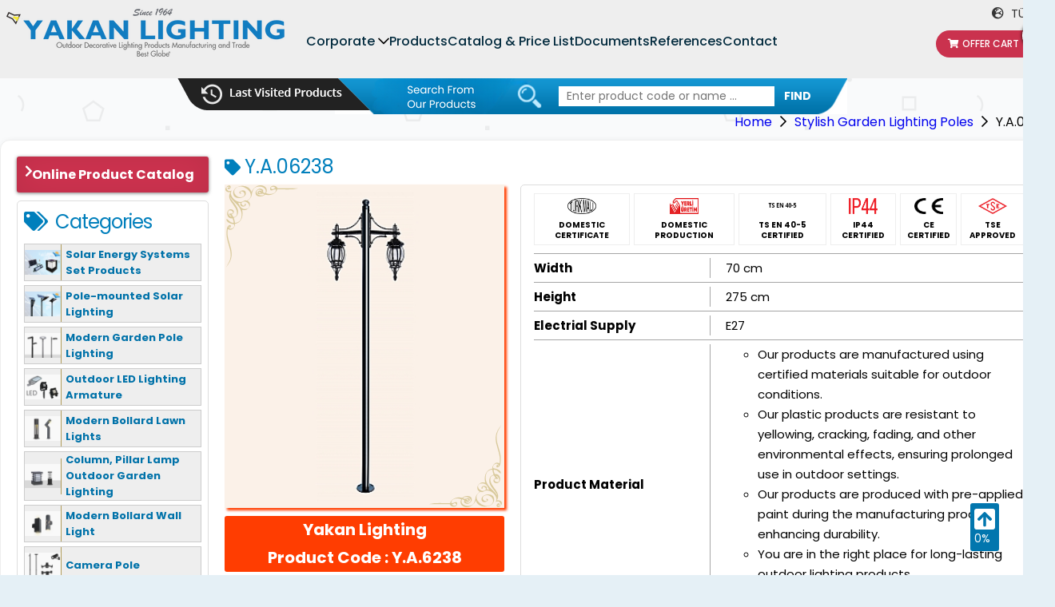

--- FILE ---
content_type: text/html; charset=UTF-8
request_url: https://www.yakanlighting.com/6238
body_size: 7896
content:
<!DOCTYPE html> <html lang="en"> <head> <meta charset="utf-8"> <title>Y.A.06238</title> <meta http-equiv="X-UA-Compatible" content="IE=edge,chrome=1"> <meta name="viewport" content="width=device-width, initial-scale=1"> <meta name="content-language" content="en" /> <link rel="icon" href="https://www.yakanlighting.com/" type="image/png"> <meta name="csrf-token" content="C4k7OEFN5lPNAi1fB71Hp7R55CkebC0h1SL4CORs" /> <link rel="canonical" href="https://www.yakanlighting.com/6238" /> <meta name="content-language" content="en"/> <link rel="alternate" href="https://www.yakanlighting.com/6238" hreflang="en" /> <link rel="alternate" href="https://www.yakanaydinlatma.com/sekizgen-ters-2-rumeli-kol-flansli-alt" hreflang="tr" /> <link rel="stylesheet" href="https://www.yakanlighting.com/front/css/fontawesome.min.css?v=4"> <link rel="stylesheet" href="https://www.yakanlighting.com/front/css/normalize.css?v=4"> <link rel="stylesheet" href="https://www.yakanlighting.com/front/plugins/swiper/css/swiper.min.css?v=4"> <link rel="stylesheet" href="https://www.yakanlighting.com/front/plugins/fancybox/jquery.fancybox.min.css?v=4"> <link rel="stylesheet" href="https://www.yakanlighting.com/front/css/main.css?v=1769698886"> <link rel="stylesheet" href="https://www.yakanlighting.com/front/css/custom.css?v=1769698886"> <link rel="stylesheet" href="https://www.yakanlighting.com/front/css/modal.css?v=5"> <!-- Google Tag Manager --> <script>(function(w,d,s,l,i){w[l]=w[l]||[];w[l].push({'gtm.start':
new Date().getTime(),event:'gtm.js'});var f=d.getElementsByTagName(s)[0],
j=d.createElement(s),dl=l!='dataLayer'?'&l='+l:'';j.async=true;j.src=
'https://www.googletagmanager.com/gtm.js?id='+i+dl;f.parentNode.insertBefore(j,f);
})(window,document,'script','dataLayer','GTM-524VB8FX');</script> <!-- End Google Tag Manager --> </head> <body> <!-- Google Tag Manager (noscript) --> <noscript><iframe src="https://www.googletagmanager.com/ns.html?id=GTM-524VB8FX"
height="0" width="0" style="display:none;visibility:hidden"></iframe></noscript> <!-- End Google Tag Manager (noscript) --> <header id="header"> <div class="top"> <div class="container"> <div class="logo"> <a href="https://www.yakanlighting.com"> <img src="https://www.yakanlighting.com/yuklemeler/imaj/lighting-icon-logo_1.png" alt="Logo"> </a> </div> <ul class="header-main-menu"> <li class=" dropdown"> <a class="nav-new-link " title="Corporate" href="https://www.yakanlighting.com/corporate">Corporate</a> <i class="far fa-chevron-down"></i> <div class="drop-menu"> <ul> <li> <a href="https://www.yakanlighting.com/about-us" title="About Us"> <span>About Us</span> </a> </li> <li> <a href="https://www.yakanlighting.com/hr" title="H.R"> <span>H.R</span> </a> </li> <li> <a href="https://www.yakanlighting.com/dealer-login" title="Dealer Login"> <span>Dealer Login</span> </a> </li> </ul> </div> </li> <li class=""> <a class="nav-new-link " title="Products" href="https://www.yakanlighting.com/products">Products</a> </li> <li class=""> <a class="nav-new-link " title="Catalog &amp; Price List" href="https://www.yakanlighting.com/catalog">Catalog &amp; Price List</a> </li> <li class=""> <a class="nav-new-link " title="Documents" href="https://www.yakanlighting.com/documents">Documents</a> </li> <li class=""> <a class="nav-new-link " title="References" href="https://www.yakanlighting.com/references">References</a> </li> <li class=""> <a class="nav-new-link " title="Contact" href="https://www.yakanlighting.com/contact">Contact</a> </li> </ul> <div class="top-right"> <div class="lang-area"> <a class="language float-right" href="https://www.yakanaydinlatma.com/sekizgen-ters-2-rumeli-kol-flansli-alt" target="_blank"> <i class="fas fa-globe-europe"></i> TÜRKÇE </a> </div> <a href="https://www.yakanlighting.com/offer-cart" class="cart"> <i class="fas fa-shopping-cart"></i>Offer Cart <span>(0)</span></a> </div> </div> </div> <div class="mobile-nav"> <div class="container"> <div class="nav-top"> <div class="search-btn"><i class="fas fa-search"></i></div> <a href="https://www.yakanlighting.com/offer-cart" class="cart"> <i class="fas fa-shopping-cart"></i> Offer Cart <span>(0)</span></a> <div class="menu-btns" data-bs-toggle="modal" data-bs-target="#mobileMenuModal">MENU <i class="fas fa-bars"></i> </div> </div> <form action="https://www.yakanlighting.com/ara" method="GET" class="search-bar"> <input type="text" placeholder="Enter product code or name ..." name="s"value=""> <button>Find</button> </form> </div> </div> <div class="bottom"> <a href="https://www.yakanlighting.com/recently-visited-products" class="previous-visits"></a> <div class="search-area"> <form class="search-form" method="get" action="https://www.yakanlighting.com/ara"> <input type="text" placeholder="Enter product code or name ..." name="s"value=""> <button type="submit" class="btn">FIND</button> </form> </div> </div> </header> <div class="modal left fade" id="mobileMenuModal" tabindex="-1" aria-labelledby="mobileMenuModalLabel"aria-hidden="true"> <div class="modal-dialog modal-fullscreen"> <div class="modal-content"> <div class="modal-header"> <div class="modal-title" id="mobileMenuModalLabel"> <div class="logo"> <figure> <img src="https://www.yakanlighting.com/yuklemeler/imaj/lighting-icon-logo_1.png" alt="Lighting Products Manufacturing and Sales - YAKAN Lighting"> </figure> </div> </div> </div> <div class="modal-body"> <div class="mobile-nav"> <ul> <li class=""> <a id="" href="https://www.yakanlighting.com/corporate"> Corporate </a> <button><i class="fal fa-angle-down"></i></button> <ul> <li class=""> <a id="" href="https://www.yakanlighting.com/about-us"> About Us </a> </li> <li class=""> <a id="" href="https://www.yakanlighting.com/hr"> H.R </a> </li> <li class=""> <a id="" href="https://www.yakanlighting.com/dealer-login"> Dealer Login </a> </li> </ul> </li> <li class=""> <a id="" href="https://www.yakanlighting.com/products"> Products </a> </li> <li class=""> <a id="" href="https://www.yakanlighting.com/catalog"> Catalog &amp; Price List </a> </li> <li class=""> <a id="" href="https://www.yakanlighting.com/documents"> Documents </a> </li> <li class=""> <a id="" href="https://www.yakanlighting.com/references"> References </a> </li> <li class=""> <a id="" href="https://www.yakanlighting.com/contact"> Contact </a> </li> </ul> </div> <div class="lang-area"> <a class="language float-right" href="https://www.yakanaydinlatma.com/sekizgen-ters-2-rumeli-kol-flansli-alt"title="TÜRKÇE"> <i class="fas fa-globe-europe"></i> TÜRKÇE </a> </div> </div> </div> </div> <button type="button" class="btn-close" data-bs-dismiss="modal" aria-label="Close"> <i class="fal fa-times"></i> </button> </div> <main id="main" class="mt-250"> <div class="container"> <script type="application/ld+json"> {
	"@context": "http://schema.org",
	"@type": "BreadcrumbList",
	"itemListElement": [{"@type": "ListItem","position": 1,"name": "Yakan Lighting","item": "https://www.yakanlighting.com"}, {"@type": "ListItem","position": 2,"name": "Stylish Garden Lighting Poles","item": "https://www.yakanlighting.com/stylish-garden-lighting-poles"}, {"@type": "ListItem","position": 3,"name": "Y.A.06238","item": "https://www.yakanlighting.com/6238"}]
} </script> <ul class="links"> <li> <a href="https://www.yakanlighting.com">Home</a> </li> <li><a href="https://www.yakanlighting.com/stylish-garden-lighting-poles">Stylish Garden Lighting Poles</a></li> <li>Y.A.06238</li> </ul> <div class="main-box"> <div class="row"> <div class="w-240 sidebar"> <a href="https://www.yakanaydinlatma.com/online/mobile/index.html#p=1" class="catalog-link">Online Product Catalog</a> <div class="widget-box"> <div class="widget-title"><i class="fas fa-tags"></i>Categories</div> <ul class="cats"> <li> <a href="https://www.yakanlighting.com/solar-energy-systems-set-light"> <img class="cat-thumbnail" src="https://www.yakanlighting.com/yuklemeler/kategori-gorsel/default/solar-aydinlatma-armaturleri-2.png" alt="Solar Energy Systems Set Products"> <span>Solar Energy Systems Set Products</span> </a> </li> <li> <a href="https://www.yakanlighting.com/solar-lighting-over-high-poles"> <img class="cat-thumbnail" src="https://www.yakanlighting.com/yuklemeler/kategori-gorsel/default/solar-aydinlatma-diregi-solar-armatur-yuksek-direk.png" alt="Pole-mounted Solar Lighting"> <span>Pole-mounted Solar Lighting</span> </a> </li> <li> <a href="https://www.yakanlighting.com/modern-high-garden-lighting-poles"> <img class="cat-thumbnail" src="https://www.yakanlighting.com/yuklemeler/kategori-gorsel/default/yuksek-bahce-ayinlatma-direkleri-led-aydinlatma-direkleri.png" alt="Modern Garden Pole Lighting"> <span>Modern Garden Pole Lighting</span> </a> </li> <li> <a href="https://www.yakanlighting.com/led-outdoor-street-lighting-luminaires"> <img class="cat-thumbnail" src="https://www.yakanlighting.com/yuklemeler/kategori-gorsel/default/led-aydinlatma-armaturleri-agac-aydinlatma-bina-bahce-aydinlatma.png" alt="Outdoor LED Lighting Armature"> <span>Outdoor LED Lighting Armature</span> </a> </li> <li> <a href="https://www.yakanlighting.com/modern-bollards-grass-pole"> <img class="cat-thumbnail" src="https://www.yakanlighting.com/yuklemeler/kategori-gorsel/default/bollard-yol-aydinlatma-ledli-bollard-lamba.png" alt="Modern Bollard Lawn Lights"> <span>Modern Bollard Lawn Lights</span> </a> </li> <li> <a href="https://www.yakanlighting.com/column-pillar-lamp-outdoor-garden-lighting"> <img class="cat-thumbnail" src="https://www.yakanlighting.com/yuklemeler/kategori-gorsel/default/modern-bollar-baba-ustu-bahce-aydinlatma-bahce-lambasi.png" alt="Column, Pillar Lamp Outdoor Garden Lighting"> <span>Column, Pillar Lamp Outdoor Garden Lighting</span> </a> </li> <li> <a href="https://www.yakanlighting.com/modern-bollards-wall-light"> <img class="cat-thumbnail" src="https://www.yakanlighting.com/yuklemeler/kategori-gorsel/default/modern-bahce-duvar-aplikleri-duvar-lambasi.png" alt="Modern Bollard Wall Light"> <span>Modern Bollard Wall Light</span> </a> </li> <li> <a href="https://www.yakanlighting.com/camera-pole-2"> <img class="cat-thumbnail" src="https://www.yakanlighting.com/yuklemeler/kategori-gorsel/default/kamera-direkleri-kamera-konsol.png" alt="Camera Pole"> <span>Camera Pole</span> </a> </li> <li> <a href="https://www.yakanlighting.com/acrylic-globe-sphere-garden-lights"> <img class="cat-thumbnail" src="https://www.yakanlighting.com/yuklemeler/kategori-gorsel/default/glop-kure-aydinlatma-modelleri.png" alt="Acrylic Globe Sphere Garden Lights"> <span>Acrylic Globe Sphere Garden Lights</span> </a> </li> <li> <a href="https://www.yakanlighting.com/stylish-garden-lighting-poles"> <img class="cat-thumbnail" src="https://www.yakanlighting.com/yuklemeler/kategori-gorsel/default/bahce-aydinlatma-diregi.png" alt="Stylish Garden Lighting Poles"> <span>Stylish Garden Lighting Poles</span> </a> </li> <li> <a href="https://www.yakanlighting.com/garden-lighting-wall-light"> <img class="cat-thumbnail" src="https://www.yakanlighting.com/yuklemeler/kategori-gorsel/default/bahce-duvar-aydinlatma-aplik.png" alt="Garden Lighting Wall Light"> <span>Garden Lighting Wall Light</span> </a> </li> <li> <a href="https://www.yakanlighting.com/decorative-bollard-garden-lighting"> <img class="cat-thumbnail" src="https://www.yakanlighting.com/yuklemeler/kategori-gorsel/default/bahce-baba-duvar-ustu-aydinlatma-lamba.png" alt="Decorative Bollard Garden Lighting"> <span>Decorative Bollard Garden Lighting</span> </a> </li> <li> <a href="https://www.yakanlighting.com/decortive-outdoor-bollard-light"> <img class="cat-thumbnail" src="https://www.yakanlighting.com/yuklemeler/kategori-gorsel/default/bollard-bahce-aydinlatma-kisa-direk.png" alt="Decortive Outdoor Bollard Light"> <span>Decortive Outdoor Bollard Light</span> </a> </li> <li> <a href="https://www.yakanlighting.com/indoor-and-outdoor-decorative-pendant-lighting"> <img class="cat-thumbnail" src="https://www.yakanlighting.com/yuklemeler/kategori-gorsel/default/bahce-duvar-askili-sarkit-aydinlatma-lamba.png" alt="Indoor and Outdoor Decorative Pendant Lighting"> <span>Indoor and Outdoor Decorative Pendant Lighting</span> </a> </li> <li> <a href="https://www.yakanlighting.com/outdoor-lighting-projectors"> <img class="cat-thumbnail" src="https://www.yakanlighting.com/yuklemeler/kategori-gorsel/default/1000w-tarama-projektoru-aydinlatma.png" alt="Outdoor Lighting Projectors"> <span>Outdoor Lighting Projectors</span> </a> </li> <li> <a href="https://www.yakanlighting.com/fountains"> <img class="cat-thumbnail" src="https://www.yakanlighting.com/yuklemeler/kategori-gorsel/default/aluminyum-dokum-bahce-cesme.png" alt="Fountains"> <span>Fountains</span> </a> </li> <li> <a href="https://www.yakanlighting.com/trash-cans"> <img class="cat-thumbnail" src="https://www.yakanlighting.com/yuklemeler/kategori-gorsel/default/bahce-dis-mekan-cop-kova.png" alt="Trash Cans"> <span>Trash Cans</span> </a> </li> <li> <a href="https://www.yakanlighting.com/mailboxes"> <img class="cat-thumbnail" src="https://www.yakanlighting.com/yuklemeler/kategori-gorsel/default/dis-mekan-aluminyum-cop-kovasi.png" alt="Mailboxes"> <span>Mailboxes</span> </a> </li> <li> <a href="https://www.yakanlighting.com/bulbs"> <img class="cat-thumbnail" src="https://www.yakanlighting.com/yuklemeler/kategori-gorsel/default/led-ampul.png" alt="Bulbs"> <span>Bulbs</span> </a> </li> <li> <a href="https://www.yakanlighting.com/accessories-and-spare-parts"> <img class="cat-thumbnail" src="https://www.yakanlighting.com/yuklemeler/kategori-gorsel/default/yakan-aydinlatma-aksesuar-yedek-parca.png" alt="Accessories and Spare Parts"> <span>Accessories and Spare Parts</span> </a> </li> <li> <a href="https://www.yakanlighting.com/sample-pictures"> <img class="cat-thumbnail" src="https://www.yakanlighting.com/yuklemeler/kategori-gorsel/default/ya06000_bahce_aydinlatma_urunler.jpg" alt="SAMPLE PICTURES"> <span>SAMPLE PICTURES</span> </a> </li> <li> <a href="https://www.yakanlighting.com/benches-and-sitting-groups"> <img class="cat-thumbnail" src="https://www.yakanlighting.com/yuklemeler/kategori-gorsel/default/ferforje-dis-mekan-bank-sandalye-masa-aluminyum-dokum-oturma-grubu.png" alt="Benches and Sitting Groups"> <span>Benches and Sitting Groups</span> </a> </li> </ul> </div> <div class="sticky-box"> <a class="catalog-link color-1" href="catalog">Product Catalogue</a> <a class="catalog-link color-2" href="installation-documents">Mounting Documents</a> <a class="catalog-link" href="100-domestic-production">100% Domestic Production</a> <div class="cart-box"> <div class="cart-title"><i class="fas fa-shopping-cart"></i>Offer Cart Cart</div> <p class="cart-empty"> Your cart is empty. </p> <a href="https://www.yakanlighting.com/offer-cart" class="cart-link">Go to Cart</a> <button type="button" class="cart-link js-flushCart">Empty Cart</button> </div> </div></div> <div class="w-810 ml-auto content-area"> <div class="product-content-area"> <h1 class="page-title product-title"> <i class="fas fa-tag"></i>Y.A.06238 </h1> <div class="row"> <div class="w-320"> <div class="product-thumbnail orange-shadow"> <a href="https://www.yakanlighting.com/yuklemeler/urun/6238-copy.jpg" data-fancybox="image" data-caption="Y.A.6238"> <img src="https://www.yakanlighting.com/yuklemeler/urun/o/6238-copy.jpg" alt="Y.A.6238 - Stylish Garden Lighting Poles"> </a> </div> <div class="product-code orange"> Yakan Lighting <span class="code">Product Code : Y.A.6238</span> </div> <a href="#" class="addcart js-addProduct" data-id="4923">Add Cart</a> <a href="https://www.yakanlighting.com/how-can-i-order" class="quote-btn"> <span>How do I get an offer for products?</span> <span>How do I order?</span> </a> </div> <div class="w-460 ml-auto"> <div class="product-details box"> <div class="logos"> <div class="logo"> <img src="https://www.yakanlighting.com/yuklemeler/etiketler/yerlimali.png" alt="DOMESTIC CERTIFICATE"> <span>DOMESTIC CERTIFICATE</span> </div> <div class="logo"> <img src="https://www.yakanlighting.com/yuklemeler/etiketler/yerli.png" alt="DOMESTIC PRODUCTION"> <span>DOMESTIC PRODUCTION</span> </div> <div class="logo"> <img src="https://www.yakanlighting.com/yuklemeler/etiketler/tsen40-5.png" alt="TS EN 40-5 CERTIFIED"> <span>TS EN 40-5 CERTIFIED</span> </div> <div class="logo"> <img src="https://www.yakanlighting.com/yuklemeler/etiketler/ip44.png" alt="IP44 CERTIFIED"> <span>IP44 CERTIFIED</span> </div> <div class="logo"> <img src="https://www.yakanlighting.com/yuklemeler/etiketler/ce-belgesi.png" alt="CE CERTIFIED"> <span>CE CERTIFIED</span> </div> <div class="logo"> <img src="https://www.yakanlighting.com/yuklemeler/etiketler/tse.png" alt="TSE APPROVED"> <span>TSE APPROVED</span> </div> </div> <ul class="list-details"> <li class="detail-item"> <span class="left">Width</span> <span class="right">70 cm</span> </li> <li class="detail-item"> <span class="left">Height</span> <span class="right">275 cm</span> </li> <li class="detail-item"> <span class="left">Electrial Supply</span> <span class="right">E27</span> </li> <li class="detail-item"> <span class="left">Product Material</span> <span class="right"><ul> <li>Our products are manufactured using certified materials suitable for outdoor conditions.</li> <li>Our plastic products are resistant to yellowing, cracking, fading, and other environmental effects, ensuring prolonged use in outdoor settings.</li> <li>Our products are produced with pre-applied paint during the manufacturing process, enhancing durability.</li> <li>You are in the right place for long-lasting outdoor lighting products.</li> <li>Our products are covered by a 2-year warranty against manufacturing defects.</li> </ul></span> </li> </ul> <div> </div> </div> <div class="list-details"> <li class="detail-item"> <span class="warning">Tolerance up to + - 10% in product dimensions.</span> </li> </div> <div class="product-info box"> <div class="box-title red bt-none">!! IMPORTANT INFORMATION !!</div> <div class="box-content">The product must be installed by a qualified electrician.</div> </div> </div> </div> </div> <div class="page-title product-title mb-20"> Other Products in the Same Series </div> <div class="product-list cat product-others-list"> <div class="product mouse-tooltip orange-shadow" mouse-tooltip="Y.A.06216"> <a href="https://www.yakanlighting.com/6216" title="Y.A.06216"> <img class="lozad" data-src="https://www.yakanlighting.com/yuklemeler/urun/k/bahce_aydinlatma_aplikleri_armatur_111.jpg" alt="Y.A.06216"> </a> <div class="product-title"> <a href="https://www.yakanlighting.com/6216" title="Y.A.6216">Y.A.6216</a> </div> </div> <div class="product mouse-tooltip orange-shadow" mouse-tooltip="Y.A.06218"> <a href="https://www.yakanlighting.com/6218" title="Y.A.06218"> <img class="lozad" data-src="https://www.yakanlighting.com/yuklemeler/urun/k/sarkit_aydinlatma_112.jpg" alt="Y.A.06218"> </a> <div class="product-title"> <a href="https://www.yakanlighting.com/6218" title="Y.A.6218">Y.A.6218</a> </div> </div> <div class="product mouse-tooltip orange-shadow" mouse-tooltip="Y.A.06220"> <a href="https://www.yakanlighting.com/6220" title="Y.A.06220"> <img class="lozad" data-src="https://www.yakanlighting.com/yuklemeler/urun/k/bahce_aydinlatma_aplikleri_armatur_113.jpg" alt="Y.A.06220"> </a> <div class="product-title"> <a href="https://www.yakanlighting.com/6220" title="Y.A.6220">Y.A.6220</a> </div> </div> <div class="product mouse-tooltip orange-shadow" mouse-tooltip="Y.A.06222"> <a href="https://www.yakanlighting.com/6222" title="Y.A.06222"> <img class="lozad" data-src="https://www.yakanlighting.com/yuklemeler/urun/k/bahce_aydinlatma_aplikleri_armatur_114.jpg" alt="Y.A.06222"> </a> <div class="product-title"> <a href="https://www.yakanlighting.com/6222" title="Y.A.6222">Y.A.6222</a> </div> </div> <div class="product mouse-tooltip orange-shadow" mouse-tooltip="Y.A.06224"> <a href="https://www.yakanlighting.com/6224" title="Y.A.06224"> <img class="lozad" data-src="https://www.yakanlighting.com/yuklemeler/urun/k/bahce_aydinlatma_aplikleri_armatur_115.jpg" alt="Y.A.06224"> </a> <div class="product-title"> <a href="https://www.yakanlighting.com/6224" title="Y.A.6224">Y.A.6224</a> </div> </div> <div class="product mouse-tooltip orange-shadow" mouse-tooltip="Y.A.06226"> <a href="https://www.yakanlighting.com/6226" title="Y.A.06226"> <img class="lozad" data-src="https://www.yakanlighting.com/yuklemeler/urun/k/bahce_aydinlatma_aplikleri_armatur_116.jpg" alt="Y.A.06226"> </a> <div class="product-title"> <a href="https://www.yakanlighting.com/6226" title="Y.A.6226">Y.A.6226</a> </div> </div> <div class="product mouse-tooltip orange-shadow" mouse-tooltip="Y.A.06228"> <a href="https://www.yakanlighting.com/6228" title="Y.A.06228"> <img class="lozad" data-src="https://www.yakanlighting.com/yuklemeler/urun/k/6228-copy.jpg" alt="Y.A.06228"> </a> <div class="product-title"> <a href="https://www.yakanlighting.com/6228" title="Y.A.6228">Y.A.6228</a> </div> </div> <div class="product mouse-tooltip orange-shadow" mouse-tooltip="Y.A.06230"> <a href="https://www.yakanlighting.com/6230" title="Y.A.06230"> <img class="lozad" data-src="https://www.yakanlighting.com/yuklemeler/urun/k/aydinlatma_urunleri_118.jpg" alt="Y.A.06230"> </a> <div class="product-title"> <a href="https://www.yakanlighting.com/6230" title="Y.A.6230">Y.A.6230</a> </div> </div> <div class="product mouse-tooltip orange-shadow" mouse-tooltip="Y.A.06232"> <a href="https://www.yakanlighting.com/6232" title="Y.A.06232"> <img class="lozad" data-src="https://www.yakanlighting.com/yuklemeler/urun/k/aydinlatma_urunleri_119.jpg" alt="Y.A.06232"> </a> <div class="product-title"> <a href="https://www.yakanlighting.com/6232" title="Y.A.6232">Y.A.6232</a> </div> </div> <div class="product mouse-tooltip orange-shadow" mouse-tooltip="Y.A.06233"> <a href="https://www.yakanlighting.com/6233" title="Y.A.06233"> <img class="lozad" data-src="https://www.yakanlighting.com/yuklemeler/urun/k/6233-copy.jpg" alt="Y.A.06233"> </a> <div class="product-title"> <a href="https://www.yakanlighting.com/6233" title="Y.A.6233">Y.A.6233</a> </div> </div> <div class="product mouse-tooltip orange-shadow" mouse-tooltip="Y.A.06234"> <a href="https://www.yakanlighting.com/6234" title="Y.A.06234"> <img class="lozad" data-src="https://www.yakanlighting.com/yuklemeler/urun/k/6234-copy.jpg" alt="Y.A.06234"> </a> <div class="product-title"> <a href="https://www.yakanlighting.com/6234" title="Y.A.6234">Y.A.6234</a> </div> </div> <div class="product mouse-tooltip orange-shadow" mouse-tooltip="Y.A.06236"> <a href="https://www.yakanlighting.com/6236" title="Y.A.06236"> <img class="lozad" data-src="https://www.yakanlighting.com/yuklemeler/urun/k/sarkit_aydinlatma_121.jpg" alt="Y.A.06236"> </a> <div class="product-title"> <a href="https://www.yakanlighting.com/6236" title="Y.A.6236">Y.A.6236</a> </div> </div> <div class="product mouse-tooltip orange-shadow" mouse-tooltip="Y.A.06240"> <a href="https://www.yakanlighting.com/6240" title="Y.A.06240"> <img class="lozad" data-src="https://www.yakanlighting.com/yuklemeler/urun/k/6240-copy.jpg" alt="Y.A.06240"> </a> <div class="product-title"> <a href="https://www.yakanlighting.com/6240" title="Y.A.6240">Y.A.6240</a> </div> </div> <div class="product mouse-tooltip orange-shadow" mouse-tooltip="Y.A.06242"> <a href="https://www.yakanlighting.com/6242" title="Y.A.06242"> <img class="lozad" data-src="https://www.yakanlighting.com/yuklemeler/urun/k/aydinlatma_urunleri_124.jpg" alt="Y.A.06242"> </a> <div class="product-title"> <a href="https://www.yakanlighting.com/6242" title="Y.A.6242">Y.A.6242</a> </div> </div> <div class="product mouse-tooltip orange-shadow" mouse-tooltip="Y.A.06244"> <a href="https://www.yakanlighting.com/6244" title="Y.A.06244"> <img class="lozad" data-src="https://www.yakanlighting.com/yuklemeler/urun/k/6244-copy.jpg" alt="Y.A.06244"> </a> <div class="product-title"> <a href="https://www.yakanlighting.com/6244" title="Y.A.6244">Y.A.6244</a> </div> </div> <div class="product mouse-tooltip orange-shadow" mouse-tooltip="Y.A.06247"> <a href="https://www.yakanlighting.com/6247" title="Y.A.06247"> <img class="lozad" data-src="https://www.yakanlighting.com/yuklemeler/urun/k/bahce_aydinlatma_direkleri_1567.jpg" alt="Y.A.06247"> </a> <div class="product-title"> <a href="https://www.yakanlighting.com/6247" title="Y.A.6247">Y.A.6247</a> </div> </div> <div class="product mouse-tooltip orange-shadow" mouse-tooltip="Y.A.06248"> <a href="https://www.yakanlighting.com/6248" title="Y.A.06248"> <img class="lozad" data-src="https://www.yakanlighting.com/yuklemeler/urun/k/6248-copy.jpg" alt="Y.A.06248"> </a> <div class="product-title"> <a href="https://www.yakanlighting.com/6248" title="Y.A.6248">Y.A.6248</a> </div> </div> </div> </div> </div> </div> </div> </main> <div class="button-container"> <button id="scrollUp" class="scroll-button"><i class="fas fa-arrow-up"></i></button> <button id="scrollDown" class="scroll-button"><i class="fas fa-arrow-down"></i></button> </div> <footer id="footer"> <div class="top"> <div class="container"> <div class="row"> <div class="col-3"> <div class="logo"> <img src="https://www.yakanlighting.com/yuklemeler/imaj/footer_logo_tr.png" alt="Logo"> </div> <div class="footer-text"> <ul class="list"> <li>İkitelli Organized Industrial Zone, Tormak Industrial Estate, Block C, No: 2, Basaksehir, Istanbul, Turkey</li> <li>Phone: <ahref="tel:+902122433008">+90 212 243 30 08</a> </li> <li>E-Mail: <ahref="mailto:info@yakanaydinlatma.com.tr">info@yakanaydinlatma.com.tr</a></li> </ul> </div> <div class="footer-social"> <a href="https://www.facebook.com/Yakan-Lighting-105348987789344/" target="_blank"> <i class="fab fa-facebook"></i> </a> <a href="https://www.twitter.com/yakanaydinlatma" target="_blank"> <i class="fab fa-twitter"></i> </a> <a href="https://www.instagram.com/yakanlighting/" target="_blank"> <i class="fab fa-instagram"></i> </a> <a href="https://www.youtube.com/channel/UCVqjm2sjY6ccx_RkgjTCjrw" target="_blank"> <i class="fab fa-youtube"></i> </a> </div> </div> <div class="col-3"> <div class="footer-title"><i class="fas fa-bolt"></i> FAST ACCESS</div> <ul class="list list-icon"> <li class=""> <a href="https://www.yakanlighting.com/garden-lighting"> Garden Lighting </a> </li> <li class=""> <a href="https://www.yakanlighting.com/street-lighting"> Street Lighting </a> </li> <li class=""> <a href="https://www.yakanlighting.com/park-lighting"> Park Lighting </a> </li> <li class=""> <a href="https://www.yakanlighting.com/modern-lighting"> Modern Lighting </a> </li> </ul> </div> <div class="col-3"> <div class="footer-title"><i class="fas fa-bolt"></i> POPULAR CATEGORIES</div> <ul class="list list-icon"> <li class=""> <a href="https://www.yakanlighting.com/stylish-garden-lighting-poles"> Stylish Garden Lighting Poles </a> </li> <li class=""> <a href="https://www.yakanlighting.com/garden-lighting-wall-light"> Garden Lighting Wall Light </a> </li> <li class=""> <a href="https://www.yakanlighting.com/indoor-and-outdoor-decorative-pendant-lighting"> Indoor and Outdoor Decorative Pendant Lighting </a> </li> <li class=""> <a href="https://www.yakanlighting.com/acrylic-globe-sphere-garden-lights"> Acrylic Globe Sphere Garden Lights </a> </li> </ul> </div> <div class="col-3"> <div class="footer-title"><i class="fas fa-bolt"></i> CUSTOMER SERVICE</div> <ul class="list list-icon"> <li class=""> <a href="installation-documents"> Mounting Documents </a> </li> <li class=""> <a href="https://www.yakanlighting.com/sales-and-support"> Sales and Support </a> </li> <li class=""> <a href="https://www.yakanlighting.com/cancellation-and-refund-policy"> Cancellation and Refund Policy </a> </li> </ul> </div> </div> </div> </div> <div class="bottom"> © 2025 |  Yakan Lighting - Outdoor Decorative Lighting Products Manufacture and Trade | All Rights Reserved. </div> </footer> <nav class="mobile-sitcky-nav"> <a href="https://www.yakanlighting.com" class="item" title="Ana Sayfa"> <svg aria-hidden="true" focusable="false" data-prefix="fal" data-icon="home"class="svg-inline--fa fa-home fa-w-18" role="img" xmlns="http://www.w3.org/2000/svg"viewBox="0 0 576 512"> <path fill="currentColor"d="M541 229.16l-61-49.83v-77.4a6 6 0 0 0-6-6h-20a6 6 0 0 0-6 6v51.33L308.19 39.14a32.16 32.16 0 0 0-40.38 0L35 229.16a8 8 0 0 0-1.16 11.24l10.1 12.41a8 8 0 0 0 11.2 1.19L96 220.62v243a16 16 0 0 0 16 16h128a16 16 0 0 0 16-16v-128l64 .3V464a16 16 0 0 0 16 16l128-.33a16 16 0 0 0 16-16V220.62L520.86 254a8 8 0 0 0 11.25-1.16l10.1-12.41a8 8 0 0 0-1.21-11.27zm-93.11 218.59h.1l-96 .3V319.88a16.05 16.05 0 0 0-15.95-16l-96-.27a16 16 0 0 0-16.05 16v128.14H128V194.51L288 63.94l160 130.57z"> </path> </svg> <span>Home</span> </a> <a href="https://g.page/yakanaydinlatma" class="item" title="Harita" target="_blank"> <svg aria-hidden="true" focusable="false" data-prefix="fal" data-icon="map-marker-alt"class="svg-inline--fa fa-map-marker-alt fa-w-12" role="img" xmlns="http://www.w3.org/2000/svg"viewBox="0 0 384 512"> <path fill="currentColor"d="M192 96c-52.935 0-96 43.065-96 96s43.065 96 96 96 96-43.065 96-96-43.065-96-96-96zm0 160c-35.29 0-64-28.71-64-64s28.71-64 64-64 64 28.71 64 64-28.71 64-64 64zm0-256C85.961 0 0 85.961 0 192c0 77.413 26.97 99.031 172.268 309.67 9.534 13.772 29.929 13.774 39.465 0C357.03 291.031 384 269.413 384 192 384 85.961 298.039 0 192 0zm0 473.931C52.705 272.488 32 256.494 32 192c0-42.738 16.643-82.917 46.863-113.137S149.262 32 192 32s82.917 16.643 113.137 46.863S352 149.262 352 192c0 64.49-20.692 80.47-160 281.931z"> </path> </svg> <span>Location</span> </a> <a href="tel:+905350159010" class="item" title="Hemen Ara"> <div class="nav-phone"> <i class="fas fa-phone"></i> </div> <span>Call Now</span> </a> <a href="mailto:info@yakanaydinlatma.com.tr" class="item" title="E-posta"> <svg aria-hidden="true" focusable="false" data-prefix="fal" data-icon="envelope"class="svg-inline--fa fa-envelope fa-w-16" role="img" xmlns="http://www.w3.org/2000/svg"viewBox="0 0 512 512"> <path fill="currentColor"d="M464 64H48C21.5 64 0 85.5 0 112v288c0 26.5 21.5 48 48 48h416c26.5 0 48-21.5 48-48V112c0-26.5-21.5-48-48-48zM48 96h416c8.8 0 16 7.2 16 16v41.4c-21.9 18.5-53.2 44-150.6 121.3-16.9 13.4-50.2 45.7-73.4 45.3-23.2.4-56.6-31.9-73.4-45.3C85.2 197.4 53.9 171.9 32 153.4V112c0-8.8 7.2-16 16-16zm416 320H48c-8.8 0-16-7.2-16-16V195c22.8 18.7 58.8 47.6 130.7 104.7 20.5 16.4 56.7 52.5 93.3 52.3 36.4.3 72.3-35.5 93.3-52.3 71.9-57.1 107.9-86 130.7-104.7v205c0 8.8-7.2 16-16 16z"> </path> </svg> <span>Mail</span> </a> <a href="https://wa.me/905350159010?text=Hello" class="item" title="WhatsApp" target="_blank"> <svg aria-hidden="true" focusable="false" data-prefix="fab" data-icon="whatsapp"class="svg-inline--fa fa-whatsapp fa-w-14" role="img" xmlns="http://www.w3.org/2000/svg"viewBox="0 0 448 512"> <path fill="currentColor"d="M380.9 97.1C339 55.1 283.2 32 223.9 32c-122.4 0-222 99.6-222 222 0 39.1 10.2 77.3 29.6 111L0 480l117.7-30.9c32.4 17.7 68.9 27 106.1 27h.1c122.3 0 224.1-99.6 224.1-222 0-59.3-25.2-115-67.1-157zm-157 341.6c-33.2 0-65.7-8.9-94-25.7l-6.7-4-69.8 18.3L72 359.2l-4.4-7c-18.5-29.4-28.2-63.3-28.2-98.2 0-101.7 82.8-184.5 184.6-184.5 49.3 0 95.6 19.2 130.4 54.1 34.8 34.9 56.2 81.2 56.1 130.5 0 101.8-84.9 184.6-186.6 184.6zm101.2-138.2c-5.5-2.8-32.8-16.2-37.9-18-5.1-1.9-8.8-2.8-12.5 2.8-3.7 5.6-14.3 18-17.6 21.8-3.2 3.7-6.5 4.2-12 1.4-32.6-16.3-54-29.1-75.5-66-5.7-9.8 5.7-9.1 16.3-30.3 1.8-3.7.9-6.9-.5-9.7-1.4-2.8-12.5-30.1-17.1-41.2-4.5-10.8-9.1-9.3-12.5-9.5-3.2-.2-6.9-.2-10.6-.2-3.7 0-9.7 1.4-14.8 6.9-5.1 5.6-19.4 19-19.4 46.3 0 27.3 19.9 53.7 22.6 57.4 2.8 3.7 39.1 59.7 94.8 83.8 35.2 15.2 49 16.5 66.6 13.9 10.7-1.6 32.8-13.4 37.4-26.4 4.6-13 4.6-24.1 3.2-26.4-1.3-2.5-5-3.9-10.5-6.6z"> </path> </svg> <span>WhatsApp</span> </a> </nav> <style> .nav-phone i {transform: rotate(90deg);font-size: 28px;} </style> <div class="back-to-top back-to-top-on"> <i class="fas fa-arrow-square-up"></i> <span id="scroll-percent">0%</span> </div> <script src="https://www.yakanlighting.com/front/js/jquery-3.3.1.min.js?v=3"></script> <script src="https://www.yakanlighting.com/front/plugins/swiper/js/swiper.min.js?v=3"></script> <script src="https://www.yakanlighting.com/front/plugins/fancybox/jquery.fancybox.min.js?v=3"></script> <script src="https://www.yakanlighting.com/front/js/sweetalert2.js?v=3"></script> <script src="https://www.yakanlighting.com/front/js/lozad.min.js?v=3"></script> <script src="https://www.yakanlighting.com/front/js/bootstrap.min.js?v=3"></script> <script src="https://www.yakanlighting.com/front/js/main.js?v=15"></script> <script src="https://www.yakanlighting.com/front/js/custom.js?v=15"></script> <script> $(window).scroll(function() {var height = $(window).height();var scrollTop = $(window).scrollTop();var scrollPercent = Math.round((scrollTop / ($(document).height() - height)) * 100);$("#scroll-percent").text(scrollPercent + "%");if (scrollTop > height) {$(".back-to-top").addClass("back-to-top-on");} else {$(".back-to-top").removeClass("back-to-top-on");}});$(".back-to-top").click(function() {$("body,html").animate({scrollTop: "0px",},1000);});$('.js-flushCart').click(function() {$.ajax({type: "POST",url: "https://www.yakanlighting.com/cart/flush",success: function() {Swal.fire({title: 'Başarıyla Silindi !',type: 'success'}).then(function() {location.reload();});}});});document.documentElement.style.scrollBehavior = "smooth";document.getElementById("scrollUp").addEventListener("click", function() {window.scrollTo(0, 0);});document.getElementById("scrollDown").addEventListener("click", function() {window.scrollBy(0, 550);}); </script> <script> $('[data-fancybox="image"]').fancybox({beforeLoad: function(){$('.fancybox-caption__body').css('background-color', $('.product-code').css('background-color'));}
	});
	$('.js-addProduct').click(function () {Swal.fire({title: 'Adding to Cart..',onBeforeOpen: () => {Swal.showLoading()},onOpen: () => {$.ajax({type: "POST",url: "https://www.yakanlighting.com/cart/add",data: {id: $(this).data('id')},success: function (count) {$('.top-right .cart span').text(count);$('.nav-top .cart span').text(count);$('.cart-box .cart-empty').html('There are <b>'+count+'</b> products in your cart.');Swal.fire({title: 'Added Successfully !',type: 'success'})}});},onClose: () => {Swal.hideLoading();}});
	}); </script> <script type="application/ld+json"> {"@context": "https://schema.org/","@type": "Product","name": "Y.A.06238","image": "https://www.yakanlighting.com/yuklemeler/urun/6238-copy.jpg","description": "","brand": {"@type": "Thing","name": "Yakan Aydınlatma"},"sku": "Y.A.6238","mpn": "Y.A.6238"
	} </script> </body> </html> 

--- FILE ---
content_type: text/css
request_url: https://www.yakanlighting.com/front/css/main.css?v=1769698886
body_size: 8590
content:
@import url("https://fonts.googleapis.com/css2?family=Poppins:wght@300;400;500;600;700;800&display=swap");
body {
  background: #e5f0f6 url("../img/bg.png");
  font-family: "Poppins", sans-serif;
  font-size: 16px;
}

body.fixed {
  overflow: hidden;
}

a,
a:hover,
a:focus,
a:active {
  text-decoration: none;
}

input,
textarea {
  -webkit-box-sizing: border-box;
  box-sizing: border-box;
}

.container {
  width: 1320px;
  margin: 0 auto;
}

@media only screen and (min-width: 920px) and (max-width: 1114px) {
  .container {
    width: 920px;
  }
}

@media only screen and (min-width: 320px) and (max-width: 919px) {
  .container {
    width: 95%;
  }
}

.row {
  display: -webkit-box;
  display: -ms-flexbox;
  display: flex;
  -ms-flex-wrap: wrap;
  flex-wrap: wrap;
}

.ta-right {
  text-align: right;
}

.ta-left {
  text-align: left;
}

.float-left {
  float: left;
}

.float-right {
  float: right;
}

.ml-auto {
  margin-left: auto;
}

.mr-auto {
  margin-right: auto;
}

.mx-auto {
  margin: auto;
}

.mb-20 {
  margin-bottom: 20px !important;
}

.mt-20 {
  margin-top: 20px !important;
}

.m-0 {
  margin: 0 !important;
}

.w-49 {
  width: 49%;
  -webkit-box-sizing: border-box;
  box-sizing: border-box;
}

.fancybox-container {
  z-index: 99999999;
}

#header {
  position: fixed;
  top: 0;
  left: 0;
  right: 0;
  z-index: 99999998;
}

#header .top {
  background: #eee;
  padding: 5px 0 0 0;
}

#header .top .container {
  display: -webkit-box;
  display: -ms-flexbox;
  display: flex;
}

@media only screen and (max-width: 579px) {
  #header .top .container {
    display: block;
  }
}

@media only screen and (max-width: 579px) {
  #header .top .logo {
    display: block;
    text-align: center;
  }
  #header .top .logo img {
    max-width: 100%;
  }
}

#header .top .top-right {
  margin-left: auto;
}

#header .top .top-right .lang-area {
  overflow: hidden;
}

@media only screen and (max-width: 579px) {
  #header .top .top-right .lang-area {
    text-align: center;
    margin-top: 20px;
    display: none;
  }
}

#header .top .top-right .lang-area .language {
  color: #333;
  font-size: 15px;
  display: inline-block;
}

@media only screen and (max-width: 579px) {
  #header .top .top-right .lang-area .language {
    float: none;
  }
}

#header .top .top-right .lang-area .language .fas {
  margin-right: 5px;
}

#header .top .top-right .cart {
  display: block;
  font-size: 12px;
  text-transform: uppercase;
  font-weight: 500;
  background: #ca324e;
  border-radius: 20px;
  color: #fff;
  padding: 12px 20px;
  margin-top: 10px;
  -webkit-transition: all 0.3s ease-in-out;
  transition: all 0.3s ease-in-out;
}

@media only screen and (max-width: 579px) {
  #header .top .top-right .cart {
    text-align: center;
    display: none;
  }
}

#header .top .top-right .cart .fas {
  margin-right: 5px;
}

#header .top .top-right .cart:hover {
  opacity: 0.6;
}

#header .navbar {
  background: #0072a9;
}

#header .navbar .mobile-header {
  display: none;
}

@media only screen and (max-width: 919px) {
  #header .navbar {
    left: -100%;
    position: fixed;
    z-index: 9999;
    top: 0;
    bottom: 0;
    width: 100%;
    overflow: auto;
    -webkit-transition: all 0.3s ease-in-out;
    transition: all 0.3s ease-in-out;
  }
  #header .navbar .mobile-header {
    display: block;
  }
  #header .navbar .mobile-header .m-close {
    position: absolute;
    top: 20px;
    right: 20px;
    color: #fff;
  }
  #header .navbar .mobile-header .language {
    position: absolute;
    top: 20px;
    left: 20px;
    color: #fff;
  }
  #header .navbar.open {
    left: 0;
  }
  #header .navbar .container {
    width: 100%;
  }
  #header .navbar ul.nav {
    display: block !important;
    margin-top: 50px !important;
  }
  #header .navbar ul.nav .nav-item {
    margin-right: 0 !important;
  }
  #header .navbar ul.nav .nav-item .nav-link {
    width: 100% !important;
    display: block !important;
    padding: 0 !important;
  }
  #header .navbar ul.nav .nav-item.dropdown {
    position: static !important;
    height: auto !important;
  }
  #header .navbar ul.nav .nav-item.dropdown.active .nav-link:after {
    content: "\f106";
    font-weight: 900;
    font-family: "Font Awesome 5 Pro";
  }
  #header .navbar ul.nav .nav-item.dropdown .menu {
    position: static !important;
    top: 0 !important;
    width: 96% !important;
    background: rgba(0, 0, 0, 0.25) !important;
    -webkit-box-shadow: 0 0 0 !important;
    box-shadow: 0 0 0 !important;
    display: none !important;
  }
  #header .navbar ul.nav .nav-item.dropdown .menu.open {
    display: block !important;
    padding: 12px !important;
  }
  #header .navbar ul.nav .nav-item.dropdown .menu ul {
    margin: 0;
    padding: 0;
    list-style: none;
    display: block;
    -ms-flex-wrap: wrap;
    flex-wrap: wrap;
  }
  #header .navbar ul.nav .nav-item.dropdown .menu ul li {
    background: #eee !important;
    width: 100% !important;
    margin-right: 0px !important;
    margin-bottom: 5px !important;
    border-bottom: 1px solid #ccc !important;
  }
  #header .navbar ul.nav .nav-item.dropdown .menu ul li:hover {
    background: #1497d3;
  }
  #header .navbar ul.nav .nav-item.dropdown .menu ul li:hover a {
    color: #fff;
  }
  #header .navbar ul.nav .nav-item.dropdown .menu ul li a {
    display: -webkit-box;
    display: -ms-flexbox;
    display: flex;
    -webkit-box-align: center;
    -ms-flex-align: center;
    align-items: center;
    font-size: 13px;
    color: #007fbc;
  }
}

@media only screen and (max-width: 919px) and (max-width: 919px) {
  #header .navbar ul.nav .nav-item.dropdown .menu ul li a {
    padding-left: 10px;
  }
}

@media only screen and (max-width: 919px) {
  #header .navbar ul.nav .nav-item.dropdown .menu ul li a img {
    width: 40px;
    height: 40px;
    border-right: 1px solid #b09b59;
    margin-right: 10px;
  }
}

@media only screen and (max-width: 919px) and (max-width: 919px) {
  #header .navbar ul.nav .nav-item.dropdown .menu ul li a img {
    display: none;
  }
}

#header .navbar ul.nav {
  display: -webkit-box;
  display: -ms-flexbox;
  display: flex;
  list-style: none;
  margin: 0;
  padding: 0;
  position: relative;
}

#header .navbar ul.nav .nav-item {
  height: 48px;
  line-height: 48px;
  margin-right: 10px;
}

#header .navbar ul.nav .nav-item:last-child {
  margin-right: 0;
}

#header .navbar ul.nav .nav-item .nav-link {
  text-transform: uppercase;
  color: #fff;
  padding: 0 10px;
  display: block;
  -webkit-transition: all 0.3s ease-in-out;
  transition: all 0.3s ease-in-out;
  font-size: 14.5px;
  text-align: center;
}

#header .navbar ul.nav .nav-item .nav-link.active,
#header .navbar ul.nav .nav-item .nav-link:hover {
  background: #005680;
}

#header .navbar ul.nav .nav-item .menu {
  z-index: -999;
  display: none;
}

#header .navbar ul.nav .nav-item.dropdown .nav-link:after {
  content: "\f107";
  font-family: "Font Awesome 5 Pro";
  font-weight: 900;
  margin-left: 10px;
  font-size: 12px;
}

#header .navbar ul.nav .nav-item.dropdown:hover .menu {
  position: absolute;
  top: 100%;
  width: 1115px;
  left: 0;
  z-index: 999;
  background: url("../img/bg.png");
  display: block;
  padding: 12px;
  -webkit-box-shadow: 0px 10px 30px #555;
  box-shadow: 0px 10px 30px #555;
}

#header .navbar ul.nav .nav-item.dropdown:hover .menu.open {
  display: block !important;
}

#header .navbar ul.nav .nav-item.dropdown:hover .menu ul {
  margin: 0;
  padding: 0;
  list-style: none;
  display: -webkit-box;
  display: -ms-flexbox;
  display: flex;
  -ms-flex-wrap: wrap;
  flex-wrap: wrap;
}

#header .navbar ul.nav .nav-item.dropdown:hover .menu ul li {
  background: #eee;
  width: 215px;
  margin-right: 5px;
  margin-bottom: 5px;
  border-bottom: 1px solid #ccc;
}

#header .navbar ul.nav .nav-item.dropdown:hover .menu ul li:nth-child(5n + 0) {
  margin-right: 0;
}

#header .navbar ul.nav .nav-item.dropdown:hover .menu ul li:hover {
  background: #1497d3;
}

#header .navbar ul.nav .nav-item.dropdown:hover .menu ul li:hover a {
  color: #fff;
}

#header .navbar ul.nav .nav-item.dropdown:hover .menu ul li a {
  display: -webkit-box;
  display: -ms-flexbox;
  display: flex;
  -webkit-box-align: center;
  -ms-flex-align: center;
  align-items: center;
  font-size: 13px;
  color: #007fbc;
}

@media only screen and (max-width: 919px) {
  #header .navbar ul.nav .nav-item.dropdown:hover .menu ul li a {
    padding-left: 10px;
  }
}

#header .navbar ul.nav .nav-item.dropdown:hover .menu ul li a img {
  width: 40px;
  height: 40px;
  border-right: 1px solid #b09b59;
  margin-right: 10px;
}

@media only screen and (max-width: 919px) {
  #header .navbar ul.nav .nav-item.dropdown:hover .menu ul li a img {
    display: none;
  }
}

#header .mobile-nav {
  display: none;
  background: #0072a9;
  padding: 20px 0;
  color: #fff;
}

#header .mobile-nav .nav-top {
  display: -webkit-box;
  display: -ms-flexbox;
  display: flex;
}

#header .mobile-nav .nav-top .cart {
  margin: auto;
  color: #fff;
}

#header .mobile-nav .nav-top .cart .fas {
  margin-right: 10px;
}

#header .mobile-nav .search-bar {
  margin-top: 20px;
  -webkit-transition: all 0.3s ease-in-out;
  transition: all 0.3s ease-in-out;
  display: none;
}

#header .mobile-nav .search-bar.open {
  display: -webkit-box;
  display: -ms-flexbox;
  display: flex;
}

#header .mobile-nav .search-bar input {
  width: 100%;
  padding: 10px;
  color: #666;
}

#header .mobile-nav .search-bar button {
  background: none;
  color: #ffffff;
  border: 0;
  text-transform: uppercase;
  font-weight: bold;
  font-size: 13px;
  margin-left: 20px;
}

@media only screen and (min-width: 320px) and (max-width: 919px) {
  #header .mobile-nav {
    display: block;
  }
}

#header .bottom {
  height: 50px;
  width: 850px;
  margin: 0 auto;
  position: relative;
}

@media only screen and (min-width: 320px) and (max-width: 919px) {
  #header .bottom {
    display: none;
  }
}

#header .bottom .previous-visits {
  background: url(../img/pv.png);
  height: 40px;
  width: 248px;
  z-index: 25;
  position: absolute;
  left: 0px;
  display: block;
}

#header .bottom .search-area {
  background: url(../img/search.png);
  height: 45px;
  width: 641px;
  z-index: 23;
  position: absolute;
  right: 5px;
  display: -webkit-box;
  display: -ms-flexbox;
  display: flex;
  -webkit-box-align: center;
  -ms-flex-align: center;
  align-items: center;
}

#header .bottom .search-area .search-form {
  margin-left: 280px;
}

#header .bottom .search-area .search-form input {
  background: #fff;
  height: 25px;
  width: 270px;
  font-size: 14px;
  border: 0;
  padding: 0 10px;
}

#header .bottom .search-area .search-form .btn {
  width: 50px;
  height: 30px;
  border: none;
  background: none;
  font-size: 14px;
  color: #fff;
  font-weight: bold;
}

#main {
  margin-top: 160px;
  margin-bottom: 75px;
}

#main.mt-250 {
  margin-top: 250px;
}

#main .slider {
  position: relative;
  -webkit-box-shadow: 2px 3px 10px rgba(0, 0, 0, 0.1);
  box-shadow: 2px 3px 10px rgba(0, 0, 0, 0.1);
}

#main .slider .slide {
  height: 300px;
}

#main .slider .btn {
  position: absolute;
  top: 50%;
  -webkit-transform: translate(0, -50%);
  transform: translate(0, -50%);
  background: #007fbc;
  border: 1px solid #fff;
  z-index: 99;
  width: 50px;
  height: 50px;
  line-height: 50px;
  text-align: center;
  font-size: 25px;
  color: #fff;
  cursor: pointer;
  border-radius: 100%;
  -webkit-transition: all 0.3s ease-in-out;
  transition: all 0.3s ease-in-out;
}

#main .slider .btn:hover {
  background: #fff;
  color: #007fbc;
}

#main .slider .btn.prev {
  left: 20px;
}

#main .slider .btn.next {
  right: 20px;
}

#main .home-cats {
  border-radius: 12px;
  -webkit-box-shadow: 2px 3px 10px rgba(0, 0, 0, 0.1);
  box-shadow: 2px 3px 10px rgba(0, 0, 0, 0.1);
  background: #fff;
  padding: 20px;
  margin-top: 30px;
  border: 1px solid #eee;
}

#main .home-cats .col-2 {
  margin-right: 20px;
  margin-bottom: 20px;
  width: 234px;
}

#main .home-cats .col-2:nth-child(6n + 0) {
  /* margin-right: 0; */
}

@media only screen and (min-width: 920px) and (max-width: 1114px) {
  #main .home-cats .col-2 {
    width: 129px;
  }
}

@media only screen and (min-width: 768px) and (max-width: 919px) {
  #main .home-cats .col-2 {
    width: 30.6666666667%;
  }
  #main .home-cats .col-2:nth-child(3n + 0) {
    margin-right: 0;
  }
}

@media only screen and (min-width: 580px) and (max-width: 767px) {
  #main .home-cats .col-2 {
    width: 48%;
  }
  #main .home-cats .col-2:nth-child(2n + 0) {
    margin-right: 0;
  }
}

@media only screen and (min-width: 320px) and (max-width: 579px) {
  #main .home-cats .col-2 {
    width: 50%;
    margin-right: 0;
  }
}

#main .home-cats .product {
  border-top: 4px solid #1497d3 !important;
  border: 1px solid #ccc;
}

@media only screen and (max-width: 580px) {
  #main .home-cats .product {
    margin-right: 5px;
  }
}

#main .home-cats .product .product-thumbnail-link {
  display: block;
}

#main .home-cats .product .product-thumbnail {
  width: 100%;
  -o-object-fit: cover;
  object-fit: cover;
  -webkit-transition: all 0.3s ease-in-out;
  transition: all 0.3s ease-in-out;
}

#main .home-cats .product .product-title {
  color: #007fbc;
  text-align: center;
  height: 50px;
  font-family: "Poppins", sans-serif;
  font-size: 14px;
  font-weight: bold;
  display: block;
  -webkit-transition: all 0.3s ease-in-out;
  transition: all 0.3s ease-in-out;
}

#main .home-cats .product:hover .product-thumbnail {
  opacity: 0.6;
}

#main .home-cats .product:hover .product-title {
  color: #000;
}

#main .home-cats .w-430 {
  width: 50%;
}

#main .home-cats .w-430:nth-child(1) {
  margin-bottom: 20px;
}

@media only screen and (min-width: 920px) and (max-width: 1114px) {
  #main .home-cats .w-430 {
    width: 49%;
  }
}

@media only screen and (min-width: 320px) and (max-width: 919px) {
  #main .home-cats .w-430 {
    width: 100%;
    margin-bottom: 20px;
  }
}

#main .home-cats .w-620 {
  width: 620px;
}

#main .home-cats .w-620:nth-child(1) {
  margin-bottom: 20px;
}

@media only screen and (min-width: 920px) and (max-width: 1114px) {
  #main .home-cats .w-620 {
    width: 49%;
  }
}

@media only screen and (min-width: 320px) and (max-width: 919px) {
  #main .home-cats .w-620 {
    width: 100%;
    margin-bottom: 20px;
  }
}

#main .home-cats .box {
  padding: 10px 16px;
  background: #fff;
  border: 1px solid #ddd;
  border-radius: 5px;
}

#main .home-cats .box .title-area {
  color: #007fbc;
  font-size: 24px;
  display: -webkit-box;
  display: -ms-flexbox;
  display: flex;
  -webkit-box-align: center;
  -ms-flex-align: center;
  align-items: center;
  margin-bottom: 10px;
}

@media only screen and (min-width: 920px) and (max-width: 1114px) {
  #main .home-cats .box .title-area {
    font-size: 20px;
  }
}

@media only screen and (max-width: 579px) {
  #main .home-cats .box .title-area {
    font-size: 16px;
  }
}

#main .home-cats .box .title-area .fas,
#main .home-cats .box .title-area .far {
  margin-right: 10px;
}

#main .home-cats .box .title-area .all {
  font-size: 12px;
  text-shadow: 1px 1px 1px #fff;
  font-weight: bold;
  color: #000;
  text-transform: uppercase;
  margin-left: auto;
  -webkit-transition: all 0.3s ease-in-out;
  transition: all 0.3s ease-in-out;
}

#main .home-cats .box .title-area .all:hover {
  color: #017fbd;
}

#main .home-cats .box .title-area .all:before {
  content: "[";
}

#main .home-cats .box .title-area .all:after {
  content: "]";
}

#main .home-cats .box .title-area .btn {
  background: #007fbc;
  border: 1px solid #fff;
  z-index: 99;
  width: 30px;
  height: 30px;
  line-height: 30px;
  text-align: center;
  font-size: 20px;
  color: #fff;
  cursor: pointer;
  border-radius: 100%;
  -webkit-transition: all 0.3s ease-in-out;
  transition: all 0.3s ease-in-out;
  display: inline-block;
}

#main .home-cats .box .title-area .btn .fas,
#main .home-cats .box .title-area .btn .far {
  margin-right: 0;
}

#main .home-cats .box ul.list {
  margin: 0;
  padding: 0;
  list-style: none;
}

#main .home-cats .box ul.list li {
  margin-bottom: 10px;
}

#main .home-cats .box ul.list li:last-child {
  margin-bottom: 0;
}

#main .home-cats .box ul.list li a {
  text-decoration: underline;
  color: #000;
  font-size: 15px;
  -webkit-transition: all 0.3s ease-in-out;
  transition: all 0.3s ease-in-out;
}

#main .home-cats .box ul.list li:before {
  content: "\f105";
  font-family: "Font Awesome 5 Pro";
  font-weight: 900;
  margin-right: 5px;
}

#main .home-cats .box ul.list li:hover a {
  color: #017fbd;
}

#main .home-cats .box.logos-area .swiper-slide img {
  width: 100%;
}

#main .home-cats .box .content-area p {
  margin: 0;
  font-size: 15px;
  line-height: 30px;
}

#main .home-cats .box .more {
  font-size: 12px;
  text-transform: uppercase;
  border-bottom: 1px solid #eee;
  position: relative;
  margin: 20px 0;
}

#main .home-cats .box .more a {
  color: #2b5464;
  background: #ffffff;
  border: 1px solid #eee;
  padding: 4px;
  max-width: 120px;
  position: absolute;
  top: -13px;
  left: 50%;
  -webkit-transform: translate(-50%, 0);
  transform: translate(-50%, 0);
}

#main .home-cats .box .more a:before {
  content: "\f107";
  font-family: "Font Awesome 5 Pro";
  font-weight: 900;
  margin-right: 5px;
}

#main .home-cats .box .more a.open:before {
  content: "\f106";
}

#main .main-box {
  background: #fff;
  padding: 20px;
  border-radius: 12px;
  -webkit-box-shadow: 2px 3px 10px rgba(0, 0, 0, 0.1);
  box-shadow: 2px 3px 10px rgba(0, 0, 0, 0.1);
  border: 1px solid #eee;
}

#main .main-box .w-240 {
  width: 240px;
}

@media only screen and (min-width: 768px) and (max-width: 919px) {
  #main .main-box .w-240 {
    width: 35%;
  }
}

@media only screen and (max-width: 767px) {
  #main .main-box .w-240 {
    display: none;
  }
}

#main .main-box .w-810 {
  width: calc(100% - 260px);
}

@media only screen and (min-width: 920px) and (max-width: 1115px) {
  #main .main-box .w-810 {
    width: 600px;
  }
}

@media only screen and (min-width: 768px) and (max-width: 919px) {
  #main .main-box .w-810 {
    width: 60%;
  }
}

@media only screen and (max-width: 767px) {
  #main .main-box .w-810 {
    width: 100%;
  }
}

#main .main-box .sidebar .catalog-link {
  -webkit-box-shadow: 0 1px 4px rgba(0, 0, 0, 0.5),
    0 0 40px rgba(0, 0, 0, 0.1) inset;
  box-shadow: 0 1px 4px rgba(0, 0, 0, 0.5), 0 0 40px rgba(0, 0, 0, 0.1) inset;
  border-radius: 3px;
  background: #d03350;
  display: block;
  padding: 10px 0;
  text-align: center;
  color: #fff;
  font-weight: bold;
  margin-bottom: 10px;
  position: relative;
}

#main .main-box .sidebar .catalog-link:before {
  content: "\f054";
  font-family: "Font Awesome 5 Pro";
  font-weight: 900;
  margin-right: 10px;
  position: absolute;
  left: 10px;
  -webkit-transition: all 0.3s ease-in-out;
  transition: all 0.3s ease-in-out;
}

#main .main-box .sidebar .catalog-link:hover:before {
  left: 15px;
}

#main .main-box .sidebar .catalog-link.color-1 {
  background: #007fbc;
}

#main .main-box .sidebar .catalog-link.color-2 {
  background: #009ef0;
}

#main .main-box .sidebar .widget-box {
  border: 1px solid #ddd;
  border-radius: 5px;
  padding: 8px;
  margin-bottom: 10px;
}

#main .main-box .sidebar .widget-box .widget-title {
  font-size: 24px;
  color: #007fbc;
  letter-spacing: -1px;
  margin-bottom: 10px;
}

#main .main-box .sidebar .widget-box .widget-title .far,
#main .main-box .sidebar .widget-box .widget-title .fas {
  margin-right: 10px;
}

#main .main-box .sidebar .widget-box ul.cats {
  margin: 0;
  padding: 0;
  list-style: none;
}

#main .main-box .sidebar .widget-box ul.cats li {
  background: #eee;
  border: 1px solid #ccc;
  -webkit-transition: all 0.3s ease-in-out;
  transition: all 0.3s ease-in-out;
  font-size: 13px;
  font-weight: bold;
  margin-bottom: 5px;
}

#main .main-box .sidebar .widget-box ul.cats li:hover {
  background: #1497d3;
}

#main .main-box .sidebar .widget-box ul.cats li:hover a {
  color: #fff;
}

#main .main-box .sidebar .widget-box ul.cats li a {
  display: -webkit-box;
  display: -ms-flexbox;
  display: flex;
  -webkit-box-align: center;
  -ms-flex-align: center;
  align-items: center;
  color: #0072a9;
  -webkit-transition: all 0.3s ease-in-out;
  transition: all 0.3s ease-in-out;
}

#main .main-box .sidebar .widget-box ul.cats li a .cat-thumbnail {
  border-right: 1px solid #b09b59;
  width: 45px;
  height: 45px;
  display: block;
  margin-right: 5px;
  object-fit: contain;
  background-color: #eeeeee;
}

#main .main-box .sidebar .widget-box ul.side-list {
  margin: 0;
  padding: 0;
  list-style: none;
}

#main .main-box .sidebar .widget-box ul.side-list .item {
  margin: 10px 0;
}

#main .main-box .sidebar .widget-box ul.side-list .item .item-link {
  color: #000;
  font-size: 15px;
  -webkit-transition: all 0.3s ease-in-out;
  transition: all 0.3s ease-in-out;
}

#main .main-box .sidebar .widget-box ul.side-list .item .item-link:before {
  content: "\f105";
  font-family: "Font Awesome 5 Pro";
  font-weight: 900;
  margin-right: 5px;
}

#main .main-box .sidebar .widget-box ul.side-list .item .item-link:hover {
  color: #017fbd;
}

#main .main-box .sidebar .cart-box {
  background: #ff6100;
  color: #fff;
  padding: 10px;
  font-size: 12px;
  -webkit-box-shadow: 0 1px 4px rgba(0, 0, 0, 0.5),
    0 0 40px rgba(0, 0, 0, 0.1) inset;
  box-shadow: 0 1px 4px rgba(0, 0, 0, 0.5), 0 0 40px rgba(0, 0, 0, 0.1) inset;
  border-radius: 3px;
}

#main .main-box .sidebar .cart-box .cart-title {
  font-size: 16px;
  font-weight: bold;
}

#main .main-box .sidebar .cart-box .cart-title .far,
#main .main-box .sidebar .cart-box .cart-title .fas {
  margin-right: 10px;
}

#main .main-box .sidebar .cart-box .cart-link {
  display: inline-block;
  background: #0072a9;
  color: #fff;
  text-decoration: none;
  width: auto;
  padding: 5px 9px 5px 9px;
  margin-top: 7px;
  font-weight: bold;
  min-width: 40%;
  text-align: center;
  border: 1px solid #0072a9;
  -webkit-transition: all 0.3s ease-in-out;
  transition: all 0.3s ease-in-out;
}

#main .main-box .sidebar .cart-box .cart-link:hover {
  background: #00aada;
}

#main .main-box .content-area {
  line-height: 25px;
  font-size: 15px;
}

@media only screen and (max-width: 768px) {
  #main .main-box .content-area.dfm {
    display: -webkit-box;
    display: -ms-flexbox;
    display: flex;
    -webkit-box-orient: vertical;
    -webkit-box-direction: normal;
    -ms-flex-direction: column;
    flex-direction: column;
  }
  #main .main-box .content-area.dfm .box {
    -webkit-box-ordinal-group: 4;
    -ms-flex-order: 3;
    order: 3;
  }
  #main .main-box .content-area.dfm .page-title.mbl {
    border: 1px solid #ddd;
    padding: 20px;
    line-height: 35px;
    font-size: 24px;
  }
}

#main .main-box .content-area .post a {
  color: #000;
  text-decoration: underline;
  -webkit-transition: all 0.3s ease-in-out;
  transition: all 0.3s ease-in-out;
}

#main .main-box .content-area .post a:hover {
  color: #017fbd;
}

#main .main-box .content-area .page-title {
  color: #007fbc;
  font-size: 30px;
  text-shadow: 1px 1px 1px #ccc;
  font-weight: normal;
  margin: 0;
}

@media only screen and (min-width: 768px) {
  #main .main-box .content-area .page-title.mbl {
    display: none;
  }
}

#main .main-box .content-area .page-title.product-title {
  font-size: 24px;
  text-shadow: 2px 1px #fff;
  margin-bottom: 10px;
}

#main .main-box .content-area .page-title.product-title .far,
#main .main-box .content-area .page-title.product-title .fas {
  margin-right: 5px;
  font-size: 20px;
}

#main .main-box .content-area .gallery .image-link {
  display: inline-block;
}

#main .main-box .content-area .gallery .image-link img {
  width: 140px;
  height: 140px;
  -o-object-fit: cover;
  object-fit: cover;
  display: inline-block;
}

#main .main-box .content-area .product-list {
  display: -webkit-box;
  display: -ms-flexbox;
  display: flex;
  -ms-flex-wrap: wrap;
  flex-wrap: wrap;
}

#main .main-box .content-area .product-list.cat .product {
  -webkit-box-shadow: 3px 3px 3px #f3723e;
  box-shadow: 3px 3px 3px #f3723e;
}

#main .main-box .content-area .product-list.cat .product img {
  height: 264px;
  display: block;
}

#main .main-box .content-area .product-list.cat .product .product-title {
  font-size: 16px;
  line-height: 30px;
}

#main .main-box .content-area .product-list.cat .product:hover img {
  opacity: 1;
}

#main .main-box .content-area .product-list.product-others-list .product {
  -webkit-box-shadow: 3px 3px 3px #007dc5;
  box-shadow: 3px 3px 3px #007dc5;
}

#main .main-box .content-area .product-list.normal-list .product {
  -webkit-box-shadow: 2px 3px 10px rgba(0, 0, 0, 0.1);
  box-shadow: 2px 3px 10px rgba(0, 0, 0, 0.1);
}

#main
  .main-box
  .content-area
  .product-list.normal-list
  .product
  .product-title {
  text-transform: none;
  font-family: "Poppins", sans-serif;
}

#main .main-box .content-area .product-list .product {
  background: #fff;
  -webkit-box-shadow: 2px 3px 10px rgba(0, 0, 0, 0.1);
  box-shadow: 2px 3px 10px rgba(0, 0, 0, 0.1);
  border-radius: 12px;
  margin-right: 20px;
  margin-bottom: 20px;
  display: block;
  width: 23%;
  color: #007fbc;
}

#main .main-box .content-area .product-list .product.new {
  position: relative;
}

#main .main-box .content-area .product-list .product.new:before {
  content: "";
  position: absolute;
  top: 0;
  right: 0;
  background: url("../img/yeni.png");
  width: 46px;
  height: 40px;
  z-index: 9;
}

@media only screen and (min-width: 1115px) {
  #main .main-box .content-area .product-list .product:nth-child(4n + 0) {
    margin-right: 0;
  }
}

@media only screen and (min-width: 580px) and (max-width: 1115px) {
  #main .main-box .content-area .product-list .product {
    width: 30%;
  }
  #main .main-box .content-area .product-list .product:nth-child(3n + 0) {
    margin-right: 0;
  }
}

@media only screen and (min-width: 480px) and (max-width: 580px) {
  #main .main-box .content-area .product-list .product {
    width: 47%;
  }
  #main .main-box .content-area .product-list .product:nth-child(2n + 0) {
    margin-right: 0;
  }
}

@media only screen and (max-width: 480px) {
  #main .main-box .content-area .product-list .product {
    width: 48%;
    -webkit-box-sizing: border-box;
    box-sizing: border-box;
    margin-right: 10px;
  }
  #main .main-box .content-area .product-list .product:nth-child(2n + 0) {
    margin-right: 0;
  }
  #main .main-box .content-area .product-list .product img {
    height: 125px !important;
    -o-object-fit: cover;
    object-fit: cover;
  }
}

#main .main-box .content-area .product-list .product img {
  width: 100%;
  height: 157px;
  -webkit-transition: all 0.3s ease-in-out;
  transition: all 0.3s ease-in-out;
  object-fit: cover;
}

@media only screen and (min-width: 768px) and (max-width: 919px) {
  #main .main-box .content-area .product-list .product img {
    height: 125px !important;
    -o-object-fit: cover;
    object-fit: cover;
  }
}

#main .main-box .content-area .product-list .product .product-title {
  font-size: 11px;
  font-weight: bold;
  text-align: center;
  font-family: "Poppins", sans-serif;
  text-transform: uppercase;
  line-height: 15px;
  padding: 10px 5px;
}

#main .main-box .content-area .product-list .product .product-title a {
  -webkit-transition: all 0.3s ease-in-out;
  transition: all 0.3s ease-in-out;
  color: #007fbc;
}

#main .main-box .content-area .product-list .product:hover .product-title a {
  color: #000;
}

#main .main-box .content-area .product-list .product:hover img {
  opacity: 0.6;
}

#main .main-box .content-area .cat-head {
  margin: 20px 0;
  -webkit-box-align: center;
  -ms-flex-align: center;
  align-items: center;
}

@media only screen and (max-width: 580px) {
  #main .main-box .content-area .cat-head {
    display: block;
  }
  #main .main-box .content-area .cat-head .total {
    width: 100%;
    text-align: center;
  }
  #main .main-box .content-area .cat-head select {
    width: 100%;
    margin-top: 20px;
  }
}

#main .main-box .content-area .cat-head select {
  height: 38px;
  padding: 6px 10px;
  background-color: #fff;
  border: 1px solid #d1d1d1;
}

#main .main-box .content-area .product-content-area {
  margin-bottom: 20px;
}

#main .main-box .content-area .product-content-area .w-320 {
  width: 350px;
}

@media only screen and (min-width: 991px) and (max-width: 1115px) {
  #main .main-box .content-area .product-content-area .w-320 {
    width: 280px;
  }
}

@media only screen and (max-width: 990px) {
  #main .main-box .content-area .product-content-area .w-320 {
    width: 100%;
  }
}

#main .main-box .content-area .product-content-area .w-460 {
  width: calc(100% - 370px);
}

@media only screen and (min-width: 991px) and (max-width: 1115px) {
  #main .main-box .content-area .product-content-area .w-460 {
    width: 300px;
  }
}

@media only screen and (max-width: 990px) {
  #main .main-box .content-area .product-content-area .w-460 {
    width: 100%;
    margin-top: 20px;
  }
}

#main .main-box .content-area .product-content-area .product-thumbnail {
  -webkit-box-shadow: 3px 3px 3px #007dc5;
  box-shadow: 3px 3px 3px #007dc5;
}

#main .main-box .content-area .product-content-area .product-thumbnail a {
  position: relative;
  display: block;
}

#main
  .main-box
  .content-area
  .product-content-area
  .product-thumbnail
  a:before {
  content: "";
  background: url("../img/desen_sol.png");
  position: absolute;
  top: 0;
  left: 0;
  width: 95px;
  height: 105px;
  z-index: 9;
}

#main .main-box .content-area .product-content-area .product-thumbnail a:after {
  content: "";
  background: url("../img/desen_sag.png");
  position: absolute;
  bottom: 0;
  right: 0;
  width: 95px;
  height: 105px;
  z-index: 9;
}

#main .main-box .content-area .product-content-area .product-thumbnail img {
  min-height: 402px;
  max-height: 405px;
  width: 100%;
  -o-object-fit: cover;
  object-fit: cover;
  display: block;
}

#main .main-box .content-area .product-content-area .product-code {
  background: #007dc5;
  padding: 5px;
  border-radius: 3px;
  color: #fff;
  text-align: center;
  font-weight: bold;
  font-size: 20px;
  margin: 10px 0 5px;
}

#main .main-box .content-area .product-content-area .product-code .code {
  display: block;
  margin-top: 10px;
}

#main .main-box .content-area .product-content-area .addcart {
  border: 1px solid #0f719e;
  background: #f4ebdc;
  height: 38px;
  padding: 0 16px;
  text-align: center;
  font-size: 14px;
  font-weight: 600;
  line-height: 38px;
  display: block;
  color: #007fbc;
  margin: 0 50px;
  -webkit-transition: all 0.3s ease-in-out;
  transition: all 0.3s ease-in-out;
}

@media only screen and (min-width: 991px) and (max-width: 1115px) {
  #main .main-box .content-area .product-content-area .addcart {
    margin: 0;
  }
}

#main .main-box .content-area .product-content-area .addcart:hover {
  background: #66b1dc;
  color: #fff;
  border-color: #004465;
}

#main .main-box .content-area .product-content-area .addcart:before {
  content: "\f07a";
  font-family: "Font Awesome 5 Pro";
  font-weight: 900;
  font-size: 16px;
  margin-right: 10px;
}

#main .main-box .content-area .product-content-area .quote-btn {
  background: #f4ebdc;
  border: 1px solid #007fbc;
  color: #007fbc;
  line-height: 18px;
  text-align: center;
  padding: 8px;
  margin-top: 10px;
  display: block;
  border-radius: 4px;
}

#main .main-box .content-area .product-content-area .quote-btn span {
  display: block;
  font-weight: bold;
  font-size: 14px;
}

#main .main-box .content-area .product-content-area .other-images-area {
  margin: 10px 0;
}

#main .main-box .content-area .product-content-area .other-images-area .title {
  font-size: 15px;
  font-weight: bold;
  text-align: center;
}

#main
  .main-box
  .content-area
  .product-content-area
  .other-images-area
  .swiper-container {
  margin-top: 20px;
}

#main .main-box .content-area .product-content-area .other-images-area img {
  width: 100%;
  height: 100px;
  -o-object-fit: cover;
  object-fit: cover;
  padding: 3px;
  border: 1px solid #ddd;
  -webkit-box-sizing: border-box;
  box-sizing: border-box;
}

#main .main-box .content-area .product-content-area .box .box-title {
  font-weight: bold;
  text-shadow: 2px 1px #fff;
  padding: 5px 0;
  border-top: 1px solid #eee;
  border-bottom: 1px solid #eee;
}

#main .main-box .content-area .product-content-area .box .box-title.bt-none {
  border-top: none;
}

#main .main-box .content-area .product-content-area .box .box-title.red {
  color: #e91e63;
}

#main
  .main-box
  .content-area
  .product-content-area
  .box
  .box-title.font-normal {
  font-weight: bold;
}

#main .main-box .content-area .product-content-area .box .box-content {
  margin-top: 5px;
}

#main .main-box .content-area .product-content-area .rate .height {
  -webkit-transform: rotate(270deg);
  transform: rotate(270deg);
}

#main .main-box .content-area .product-content-area .rate .p-img {
  -o-object-fit: cover;
  object-fit: cover;
  border: 1px solid #999;
}

#main .main-box .content-area .product-content-area .product-details .logos {
  display: -webkit-box;
  display: -ms-flexbox;
  display: flex;
  margin-bottom: 10px;
}

@media only screen and (min-width: 991px) and (max-width: 1114px) {
  #main .main-box .content-area .product-content-area .product-details .logos {
    -ms-flex-wrap: wrap;
    flex-wrap: wrap;
  }
}

#main
  .main-box
  .content-area
  .product-content-area
  .product-details
  .logos
  .logo {
  border: 1px solid #eee;
  text-align: center;
  padding: 5px;
  margin-right: 5px;
}

@media only screen and (min-width: 991px) and (max-width: 1114px) {
  #main
    .main-box
    .content-area
    .product-content-area
    .product-details
    .logos
    .logo {
    width: 49%;
    -webkit-box-sizing: border-box;
    box-sizing: border-box;
    margin-bottom: 10px;
  }
  #main
    .main-box
    .content-area
    .product-content-area
    .product-details
    .logos
    .logo:nth-child(2n + 0) {
    margin-right: 0;
  }
}

#main
  .main-box
  .content-area
  .product-content-area
  .product-details
  .logos
  .logo:last-child {
  margin-right: 0;
}

#main
  .main-box
  .content-area
  .product-content-area
  .product-details
  .logos
  .logo
  img {
  width: 36px;
  height: 20px;
}

#main
  .main-box
  .content-area
  .product-content-area
  .product-details
  .logos
  .logo
  span {
  display: block;
  font-size: 10px;
  font-weight: bold;
  text-transform: uppercase;
}

#main
  .main-box
  .content-area
  .product-content-area
  .product-details
  ul.list-details {
  margin: 0;
  padding: 0;
  list-style: none;
}

#main
  .main-box
  .content-area
  .product-content-area
  .product-details
  ul.list-details
  .detail-item {
  display: -webkit-box;
  display: -ms-flexbox;
  display: flex;
  -webkit-box-align: center;
  -ms-flex-align: center;
  align-items: center;
  padding: 5px 0;
  border-top: 1px solid #eee;
  overflow: hidden;
  border-top: 1px solid #a6a6a6;
}

#main
  .main-box
  .content-area
  .product-content-area
  .product-details
  ul.list-details
  .detail-item
  p {
  max-width: 100%;
}

#main
  .main-box
  .content-area
  .product-content-area
  .product-details
  ul.list-details
  .detail-item
  .left {
  font-weight: bold;
  text-shadow: 2px 1px #fff;
  color: #000;
  white-space: nowrap;
  min-width: 220px;
}

#main
  .main-box
  .content-area
  .product-content-area
  .product-details
  ul.list-details
  .detail-item
  .right {
  text-align: left;
  position: relative;
  padding-left: 20px;
}

.list-details {
  list-style-type: none;
  margin-top: 15px;
}
.list-details .detail-item .warning {
  border: 2px solid #005b87;
  font-size: 14px;
  padding: 0 12px 0 12px;
  background: #eee;
  border-radius: 5px;
  -webkit-box-flex: 1;
  -ms-flex: 1;
  display: block;
  flex: 1;
  text-shadow: 2px 1px #fff;
  list-style-type: none;
  width: calc(100% - 30px);
  margin-bottom: 15px;
}

#main
  .main-box
  .content-area
  .product-content-area
  .product-details
  ul.list-details
  .detail-item
  .warning:before {
  content: "\f071";
  font-family: "Font Awesome 5 Pro";
  font-weight: 900;
  margin-right: 10px;
  font-family: 14px;
}

#main .main-box .content-area .product-content-area .product-info,
#main .main-box .content-area .product-content-area .product-description {
  margin-top: 10px;
}

#main .main-box .content-area .item-box {
  display: -webkit-box;
  display: -ms-flexbox;
  display: flex;
  -ms-flex-wrap: wrap;
  flex-wrap: wrap;
}

#main .main-box .content-area .item-box .item {
  background: #eeeeee;
  border: 2px solid #eeeeee;
  width: 191px;
  margin-right: 10px;
  margin-bottom: 20px;
}

@media only screen and (min-width: 1115px) {
  #main .main-box .content-area .item-box .item:nth-child(4n + 0) {
    margin-right: 0;
  }
}

@media only screen and (min-width: 920px) and (max-width: 1115px) {
  #main .main-box .content-area .item-box .item {
    width: 189px;
  }
  #main .main-box .content-area .item-box .item:nth-child(3n + 0) {
    margin-right: 0;
  }
}

@media only screen and (min-width: 480px) and (max-width: 919px) {
  #main .main-box .content-area .item-box .item {
    width: 47%;
  }
  #main .main-box .content-area .item-box .item:nth-child(2n + 0) {
    margin-right: 0;
    margin-left: auto;
  }
}

@media only screen and (max-width: 480px) {
  #main .main-box .content-area .item-box .item {
    width: 100%;
    margin-right: 0;
  }
}

#main .main-box .content-area .item-box .item .item-img {
  max-height: 280px;
  width: 100%;
  -o-object-fit: cover;
  object-fit: cover;
  display: block;
}

#main .main-box .content-area .item-box .item .item-title {
  color: #0072a9;
  line-height: 22px;
  text-align: center;
  font-size: 14px;
  font-weight: bold;
  margin: 5px 0;
  max-height: 50px;
  height: 50px;
  display: -webkit-box;
  display: -ms-flexbox;
  display: flex;
  -webkit-box-pack: center;
  -ms-flex-pack: center;
  justify-content: center;
  -webkit-box-align: center;
  -ms-flex-align: center;
  align-items: center;
}

#main .main-box .content-area .image-box .image {
  background: #fafafa;
  -webkit-box-shadow: 1px 1px 5px #ddd;
  box-shadow: 1px 1px 5px #ddd;
  padding: 15px;
  width: 19%;
  border: 1px solid #ddd;
  margin-bottom: 20px;
  margin-right: 20px;
}

#main .main-box .content-area .image-box .image img {
  width: 100%;
  max-height: 120px;
  height: 120px;
  -o-object-fit: cover;
  object-fit: cover;
}

@media only screen and (min-width: 1115px) {
  #main .main-box .content-area .image-box .image:nth-child(4n + 0) {
    margin-right: 0;
  }
}

@media only screen and (min-width: 920px) and (max-width: 1115px) {
  #main .main-box .content-area .image-box .image {
    width: 17%;
  }
  #main .main-box .content-area .image-box .image:nth-child(4n + 0) {
    margin-right: 0;
  }
}

@media only screen and (min-width: 768px) and (max-width: 919px) {
  #main .main-box .content-area .image-box .image {
    width: 22%;
  }
  #main .main-box .content-area .image-box .image:nth-child(3n + 0) {
    margin-right: 0;
  }
}

@media only screen and (min-width: 670px) and (max-width: 767px) {
  #main .main-box .content-area .image-box .image {
    width: 17%;
  }
  #main .main-box .content-area .image-box .image:nth-child(4n + 0) {
    margin-right: 0;
  }
}

@media only screen and (max-width: 669px) {
  #main .main-box .content-area .image-box .image {
    width: 100%;
    margin-right: 0;
  }
}

#main .main-box .content-area .form-box .icon-box {
  margin-right: 20px;
  font-size: 16px;
}

#main .main-box .content-area .form-box .right-area {
  -webkit-box-flex: 1;
  -ms-flex: 1;
  flex: 1;
}

#main .main-box .content-area .form-box .right-area input {
  width: 100%;
  height: 38px;
  border: 1px solid #d1d1d1;
  padding: 0 10px;
}

#main .main-box .content-area .form-box .right-area input:focus {
  background: #f5f5f5;
  border: 1px solid #999 !important;
}

#main .main-box .content-area .form-box .right-area button {
  border: 1px solid #0f719e;
  background: #1497d3;
  color: #fff;
  font-size: 11px;
  text-transform: uppercase;
  height: 38px;
  padding: 0 16px;
  margin-top: 20px;
  font-weight: bold;
  -webkit-transition: all 0.3s ease-in-out;
  transition: all 0.3s ease-in-out;
}

#main .main-box .content-area .form-box .right-area button:hover {
  opacity: 0.6;
}

#main .main-box .content-area .post-list {
  -ms-flex-wrap: wrap;
  flex-wrap: wrap;
  margin: 0 -10px;
}

#main .main-box .content-area .post-list .post-box {
  padding: 0 10px;
  width: 33.3333%;
  -webkit-box-sizing: border-box;
  box-sizing: border-box;
  margin-bottom: 20px;
}

@media only screen and (max-width: 580px) {
  #main .main-box .content-area .post-list .post-box {
    width: 100%;
  }
}

#main .main-box .content-area .post-list .post-box .post-link {
  -webkit-box-shadow: 2px 3px 10px rgba(0, 0, 0, 0.1);
  box-shadow: 2px 3px 10px rgba(0, 0, 0, 0.1);
  border: 1px solid #eee;
  border-radius: 12px;
  display: block;
}

#main .main-box .content-area .post-list .post-box img {
  width: 100%;
  height: 220px;
  -o-object-fit: cover;
  object-fit: cover;
}

#main .main-box .content-area .post-list .post-box .title-box {
  height: 50px;
  display: -webkit-box;
  display: -ms-flexbox;
  display: flex;
  -webkit-box-align: center;
  -ms-flex-align: center;
  align-items: center;
  -webkit-box-pack: center;
  -ms-flex-pack: center;
  justify-content: center;
}

#main .main-box .content-area .post-list .post-box .title-box .title {
  color: #007fbc;
  font-size: 16px;
  line-height: 20px;
  font-weight: bold;
  -webkit-transition: all 0.3s ease-in-out;
  transition: all 0.3s ease-in-out;
}

#main .main-box .content-area .post-list .post-box:hover .title-box .title {
  color: #000;
}

#main .main-box .content-area .post-list.news-list {
  padding: 0 10px;
}

#main .main-box .content-area .post-list.news-list .post-box {
  margin: 0;
  padding: 0 10px;
  list-style: none;
  margin-bottom: 20px;
  width: 50%;
}

#main .main-box .content-area .post-list.news-list .post-box .title-box {
  padding: 5px 10px;
}

#main .main-box .content-area .post-list.news-list .post-box .title-box .title {
  position: relative;
  padding-left: 20px;
}

#main
  .main-box
  .content-area
  .post-list.news-list
  .post-box
  .title-box
  .title:before {
  content: "\f00c";
  font-weight: 900;
  font-family: "Font Awesome 5 Pro";
  position: absolute;
  left: 0;
}

#main .main-box .content-area .post-content img {
  max-width: 100%;
}

#main .main-box .content-area.montages-area .product-list .product {
  -ms-flex-item-align: start;
  align-self: flex-start;
}

#main .main-box .content-area.montages-area .product-list .product img {
  height: 210px;
}

#main
  .main-box
  .content-area.montages-area
  .product-list
  .product
  .product-title
  a {
  font-size: 16px;
}

#main .main-box .box {
  padding: 10px 16px;
  background: #fff;
  border: 1px solid #ddd;
  border-radius: 5px;
}

#main .main-box .box .title-area {
  color: #007fbc;
  font-size: 24px;
  display: -webkit-box;
  display: -ms-flexbox;
  display: flex;
  -webkit-box-align: center;
  -ms-flex-align: center;
  align-items: center;
  margin-bottom: 10px;
}

@media only screen and (min-width: 920px) and (max-width: 1114px) {
  #main .main-box .box .title-area {
    font-size: 20px;
  }
}

@media only screen and (max-width: 579px) {
  #main .main-box .box .title-area {
    font-size: 16px;
  }
}

#main .main-box .box .title-area .fas,
#main .main-box .box .title-area .far {
  margin-right: 10px;
}

#main .main-box .box .title-area .btn {
  background: #007fbc;
  border: 1px solid #fff;
  z-index: 99;
  width: 30px;
  height: 30px;
  line-height: 30px;
  text-align: center;
  font-size: 20px;
  color: #fff;
  cursor: pointer;
  border-radius: 100%;
  -webkit-transition: all 0.3s ease-in-out;
  transition: all 0.3s ease-in-out;
  display: inline-block;
}

#main .main-box .box .title-area .btn .fas,
#main .main-box .box .title-area .btn .far {
  margin-right: 0;
}

#main .main-box .box .more {
  font-size: 12px;
  text-transform: uppercase;
  border-bottom: 1px solid #eee;
  position: relative;
  margin: 20px 0;
}

#main .main-box .box .more a {
  color: #2b5464;
  background: #ffffff;
  border: 1px solid #eee;
  padding: 4px;
  max-width: 120px;
  position: absolute;
  top: -13px;
  left: 50%;
  -webkit-transform: translate(-50%, 0);
  transform: translate(-50%, 0);
}

#main .main-box .box .more a:before {
  content: "\f107";
  font-family: "Font Awesome 5 Pro";
  font-weight: 900;
  margin-right: 5px;
}

#main .main-box .box .more a.open:before {
  content: "\f106";
}

#main .main-box .h-r .page-title {
  font-size: 15px;
  font-weight: bold;
}

#main .main-box .h-r .hr-form .title {
  font-weight: bold;
  margin-bottom: 5px;
  color: #1497d3;
  font-size: 15px;
}

#main .main-box .h-r .hr-form .input-box {
  width: 49%;
  margin-bottom: 20px;
}

@media only screen and (max-width: 767px) {
  #main .main-box .h-r .hr-form .input-box {
    width: 100%;
  }
}

#main .main-box .h-r .hr-form .input-box.w-100 {
  width: 100%;
}

#main .main-box .h-r .hr-form .input-box input,
#main .main-box .h-r .hr-form .input-box select {
  width: 100%;
  height: 38px;
  padding: 6px 10px;
  background: #fff;
  border: 1px solid #d1d1d1;
  font-size: 14px;
}

#main .main-box .h-r .hr-form .input-box input:focus,
#main .main-box .h-r .hr-form .input-box select:focus {
  background: #f5f5f5;
  border-color: #999;
}

#main .main-box .h-r .hr-form .input-box input[type="file"] {
  border: 0;
}

#main .main-box .h-r .hr-form .input-box textarea {
  width: 100%;
  height: 70px;
  padding: 6px 10px;
  background: #fff;
  border: 1px solid #d1d1d1;
  font-size: 14px;
}

#main .main-box .h-r .hr-form .input-box textarea:focus {
  background: #f5f5f5;
  border-color: #999;
}

@media only screen and (min-width: 768px) {
  #main .main-box .h-r .hr-form .input-box:nth-child(2n + 0) {
    margin-left: auto;
  }
}

#main .main-box .h-r .hr-form button {
  border: 1px solid #0f719e;
  background: #1497d3;
  color: #fff;
  font-size: 11px;
  text-transform: uppercase;
  height: 38px;
  padding: 0 16px;
  font-weight: bold;
  -webkit-transition: all 0.3s ease-in-out;
  transition: all 0.3s ease-in-out;
}

#main .main-box .h-r .hr-form button:hover {
  opacity: 0.6;
}

@media only screen and (max-width: 768px) {
  #main .main-box .contact-box {
    width: 100%;
  }
}

#main .main-box .contact-box .title-area {
  font-size: 32px;
}

#main .main-box .contact-box .info {
  font-style: italic;
  font-size: 14px;
  line-height: 1.6;
}

#main .main-box .contact-box .address {
  font-size: 15px;
}

#main .main-box .contact-box .address .bold {
  font-weight: bold;
  text-transform: uppercase;
  margin-bottom: 5px;
}

#main .main-box .contact-box .address .address-line {
  display: block;
  margin: 3px 0;
}

#main .main-box .contact-box .phone {
  margin: 20px 0;
  font-size: 15px;
}

#main .main-box .contact-box .phone .bold {
  font-weight: bold;
  text-transform: uppercase;
}

#main .main-box .contact-box .phone a {
  margin-left: 5px;
  text-decoration: underline;
  color: #000;
}

#main .main-box .contact-box .phone .fsl {
  font-size: 9px;
  position: relative;
  top: -2px;
}

#main .main-box .contact-box .email {
  font-size: 15px;
  margin-top: 20px;
}

#main .main-box .contact-box .email .title {
  font-weight: bold;
  text-transform: uppercase;
  margin-bottom: 10px;
}

#main .main-box .contact-box .email .email-line span {
  font-weight: bold;
  margin-right: 20px;
}

#main .main-box .contact-box .email .email-line a {
  color: #000;
  text-decoration: underline;
  -webkit-transition: all 0.3s ease-in-out;
  transition: all 0.3s ease-in-out;
}

#main .main-box .contact-box .email .email-line a:hover {
  color: #017fbd;
}

@media only screen and (max-width: 768px) {
  #main .main-box .contact-form-content {
    width: 100%;
    margin-top: 20px;
  }
}

#main .main-box .contact-form-content .title-area {
  font-weight: bold;
}

#main .main-box .contact-form-content .contact-form .input-box {
  -webkit-box-align: center;
  -ms-flex-align: center;
  align-items: center;
  margin-bottom: 20px;
}

#main .main-box .contact-form-content .contact-form .input-box:last-child {
  margin-bottom: 0;
}

#main .main-box .contact-form-content .contact-form .input-box .input-icon {
  width: 30px;
  color: #000;
}

#main .main-box .contact-form-content .contact-form .input-box .input {
  -webkit-box-flex: 1;
  -ms-flex: 1;
  flex: 1;
}

#main .main-box .contact-form-content .contact-form .input-box .input input {
  width: 100%;
  height: 38px;
  padding: 6px 10px;
  background: #fff;
  border: 1px solid #d1d1d1;
  font-size: 14px;
}

#main
  .main-box
  .contact-form-content
  .contact-form
  .input-box
  .input
  input:focus {
  background: #f5f5f5;
  border-color: #999;
}

#main .main-box .contact-form-content .contact-form .input-box .input textarea {
  width: 100%;
  height: 70px;
  padding: 6px 10px;
  background: #fff;
  border: 1px solid #d1d1d1;
  font-size: 14px;
}

#main
  .main-box
  .contact-form-content
  .contact-form
  .input-box
  .input
  textarea:focus {
  background: #f5f5f5;
  border-color: #999;
}

#main .main-box .contact-form-content .contact-form button {
  border: 1px solid #0f719e;
  background: #1497d3;
  color: #fff;
  font-size: 11px;
  text-transform: uppercase;
  height: 38px;
  padding: 0 16px;
  font-weight: bold;
  -webkit-transition: all 0.3s ease-in-out;
  transition: all 0.3s ease-in-out;
  margin-left: 30px;
}

#main .main-box .contact-form-content .contact-form button:hover {
  opacity: 0.6;
}

#main .main-box .showroom-box-area .info {
  font-size: 14px;
  margin-bottom: 10px;
}

#main .main-box .showroom-box-area .info:before {
  content: "\f071";
  font-family: "Font Awesome 5 Pro";
  font-weight: 900;
  margin-right: 10px;
}

#main .main-box .showroom-box-area .gallery {
  display: -webkit-box;
  display: -ms-flexbox;
  display: flex;
  -ms-flex-wrap: wrap;
  flex-wrap: wrap;
  margin: 0 -10px;
}

#main .main-box .showroom-box-area .gallery .gallery-link {
  width: 25%;
  padding: 0 10px;
  -webkit-box-sizing: border-box;
  box-sizing: border-box;
  margin-bottom: 20px;
}

@media only screen and (max-width: 768px) {
  #main .main-box .showroom-box-area .gallery .gallery-link {
    width: 50%;
  }
}

@media only screen and (max-width: 480px) {
  #main .main-box .showroom-box-area .gallery .gallery-link {
    width: 50%;
    margin-bottom: 20px;
  }
}

#main .main-box .showroom-box-area .gallery .gallery-link img {
  width: 100%;
  height: 150px;
  -o-object-fit: cover;
  object-fit: cover;
  -webkit-box-shadow: 3px 3px 3px #007dc5;
  box-shadow: 3px 3px 3px #007dc5;
}

#main .main-box .road-info-box {
  border: 2px dashed #ffff0f;
  width: 100%;
  -webkit-box-shadow: 0 1px 4px rgba(0, 0, 0, 0.5),
    0 0 40px rgba(0, 0, 0, 0.1) inset;
  box-shadow: 0 1px 4px rgba(0, 0, 0, 0.5), 0 0 40px rgba(0, 0, 0, 0.1) inset;
  background: #007fbc;
  padding: 10px 30px 10px 70px;
  -webkit-box-sizing: border-box;
  box-sizing: border-box;
  margin: 20px 0;
  color: #fff;
  font-weight: bold;
  font-size: 18px;
  position: relative;
  height: 70px;
}

@media only screen and (max-width: 580px) {
  #main .main-box .road-info-box {
    font-size: 16px;
    line-height: 30px;
    height: 100px;
  }
  #main .main-box .road-info-box:before {
    top: 50%;
    -webkit-transform: translate(0, -50%);
    transform: translate(0, -50%);
  }
}

#main .main-box .road-info-box:before {
  content: "\f018";
  font-family: "Font Awesome 5 Pro";
  font-weight: 900;
  font-size: 40px;
  color: #ffff0f;
  position: absolute;
  left: 10px;
  -webkit-transition: all 0.3s ease-in-out;
  transition: all 0.3s ease-in-out;
}

#main .main-box .road-info-box span {
  position: absolute;
  top: 50%;
  -webkit-transform: translate(0, -50%);
  transform: translate(0, -50%);
}

#main .main-box .road-info-box:hover:before {
  left: 15px;
}

#main .main-box .direction-box-area .info {
  font-size: 14px;
  margin-bottom: 10px;
}

#main .main-box .direction-box-area .info:before {
  content: "\f071";
  font-family: "Font Awesome 5 Pro";
  font-weight: 900;
  margin-right: 10px;
}

#main .main-box .direction-box-area ul.list {
  margin: 0;
  padding: 0;
  list-style: none;
}

#main .main-box .direction-box-area ul.list .item {
  margin: 5px 0;
}

#main .main-box .direction-box-area ul.list .item a {
  color: #000;
  font-weight: bold;
  position: relative;
  display: -webkit-box;
  display: -ms-flexbox;
  display: flex;
  -webkit-box-align: center;
  -ms-flex-align: center;
  align-items: center;
  -webkit-transition: all 0.3s ease-in-out;
  transition: all 0.3s ease-in-out;
}

#main .main-box .direction-box-area ul.list .item a:before {
  content: "\f167";
  font-family: "Font Awesome 5 Brands";
  font-weight: 900;
  color: #dd0000;
  margin-right: 10px;
  font-size: 24px;
}

#main .main-box .direction-box-area ul.list .item a:hover {
  color: #017fbd;
}

#main .main-box .map-box {
  width: 100%;
  height: 400px;
  margin-top: 20px;
}

#main .main-box .page-title-line {
  color: #007fbc;
  font-size: 30px;
  text-shadow: 1px 1px 1px #ccc;
  font-weight: normal;
  margin: 20px 0;
}

#main .main-box .responsive-table .table-head {
  padding: 12px 10px;
  background: #e0e0e0;
  border: 1px solid #ddd;
}

@media only screen and (max-width: 579px) {
  #main .main-box .responsive-table .table-head {
    display: block;
  }
  #main .main-box .responsive-table .table-head .col {
    padding: 20px 0;
    text-align: center;
  }
  #main .main-box .responsive-table .table-head .col.mw-50 {
    max-width: 100% !important;
  }
}

#main .main-box .responsive-table .table-head .col {
  -webkit-box-flex: 1;
  -ms-flex: 1;
  flex: 1;
  font-weight: bold;
  font-size: 15px;
}

#main .main-box .responsive-table .table-head .col:first-child {
  -webkit-box-flex: 2;
  -ms-flex: 2;
  flex: 2;
}

#main .main-box .responsive-table .table-head .col.text-center {
  text-align: center;
}

#main .main-box .responsive-table .table-head .col.mw-50 {
  max-width: 50px;
}

#main .main-box .responsive-table .table-box-content .table-box {
  border: 1px solid #ddd;
}

@media only screen and (max-width: 579px) {
  #main .main-box .responsive-table .table-box-content .table-box {
    display: block;
  }
  #main .main-box .responsive-table .table-box-content .table-box .col {
    padding: 20px 0;
    text-align: center;
  }
  #main .main-box .responsive-table .table-box-content .table-box .col.mw-50 {
    display: -webkit-box;
    display: -ms-flexbox;
    display: flex;
    margin: auto;
    max-width: 50% !important;
  }
}

#main .main-box .responsive-table .table-box-content .table-box .col {
  -webkit-box-flex: 1;
  -ms-flex: 1;
  flex: 1;
  padding: 10px 0;
  line-height: 40px;
}

#main
  .main-box
  .responsive-table
  .table-box-content
  .table-box
  .col:first-child {
  padding-left: 10px;
  -webkit-box-flex: 2;
  -ms-flex: 2;
  flex: 2;
}

#main .main-box .responsive-table .table-box-content .table-box .col.mw-50 {
  max-width: 50px;
}

#main .main-box .responsive-table .table-box-content .table-box .col input {
  width: 100%;
}

#main
  .main-box
  .responsive-table
  .table-box-content
  .table-box
  .col.text-center {
  text-align: center;
}

#main .main-box .responsive-table .table-box-content .table-box .col a {
  color: #000;
  -webkit-transition: all 0.3s ease-in-out;
  transition: all 0.3s ease-in-out;
}

#main .main-box .responsive-table .table-box-content .table-box .col a:hover {
  color: #017fbd;
}

#main .main-box .quote-form .col.flex-3 {
  -webkit-box-flex: 3;
  -ms-flex: 3;
  flex: 3;
}

@media only screen and (max-width: 579px) {
  #main .main-box .quote-form .col.flex-3 {
    -webkit-box-flex: 0;
    -ms-flex: none;
    flex: none;
  }
}

#main .main-box .quote-form .col.flex-1 {
  -webkit-box-flex: 1;
  -ms-flex: 1;
  flex: 1;
}

@media only screen and (max-width: 579px) {
  #main .main-box .quote-form .col.flex-1 {
    -webkit-box-flex: 0;
    -ms-flex: none;
    flex: none;
  }
}

@media only screen and (max-width: 579px) {
  #main .main-box .quote-form .textarea-box {
    display: block;
  }
}

#main .main-box .quote-form .input-box {
  margin-right: 20px;
  -webkit-box-flex: 1;
  -ms-flex: 1;
  flex: 1;
}

@media only screen and (max-width: 579px) {
  #main .main-box .quote-form .input-box {
    -webkit-box-flex: 0;
    -ms-flex: none;
    flex: none;
    width: 100%;
    margin-bottom: 20px;
  }
  #main .main-box .quote-form .input-box:last-child {
    margin-bottom: 0;
  }
}

#main .main-box .quote-form .input-box:last-child {
  margin-right: 0;
}

#main .main-box .quote-form .input-box input,
#main .main-box .quote-form .input-box select {
  height: 38px;
  padding: 6px 10px;
  background-color: #fff;
  border: 1px solid #d1d1d1;
  font-size: 15px;
  width: 100%;
}

#main .main-box .quote-form .input-box input:focus,
#main .main-box .quote-form .input-box select:focus {
  border: 1px solid #999;
  background: #f5f5f5;
}

#main .main-box .quote-form .input-box textarea {
  height: 100px;
  padding: 6px 10px;
  background-color: #fff;
  border: 1px solid #d1d1d1;
  font-size: 15px;
  width: 100%;
  resize: none;
}

#main .main-box .quote-form .input-box textarea:focus {
  border: 1px solid #999;
  background: #f5f5f5;
}

#main .main-box .quote-form .button-box {
  margin-left: 20px;
}

@media only screen and (max-width: 579px) {
  #main .main-box .quote-form .button-box {
    margin-left: 0;
    margin-top: 20px;
  }
}

#main .main-box .quote-form .button-box button {
  border: 1px solid #0f719e;
  background: #1497d3;
  color: #fff;
  font-size: 11px;
  text-transform: uppercase;
  height: 38px;
  padding: 0 16px;
  font-weight: bold;
  width: 100%;
  -webkit-transition: all 0.3s ease-in-out;
  transition: all 0.3s ease-in-out;
}

#main .main-box .quote-form .button-box button:hover {
  opacity: 0.6;
}

#main .main-box .search-content-area {
  margin-top: 10px;
}

#main .main-box .search-content-area .search-form {
  margin-bottom: 20px;
}

#main .main-box .search-content-area .search-form input {
  height: 38px;
  padding: 6px 10px;
  background-color: #fff;
  border: 1px solid #d1d1d1;
  -webkit-box-flex: 1;
  -ms-flex: 1;
  flex: 1;
}

#main .main-box .search-content-area .search-form button {
  border: 1px solid #0f719e;
  background: #1497d3;
  color: #fff;
  font-size: 11px;
  text-transform: uppercase;
  height: 38px;
  padding: 0 16px;
  font-weight: bold;
  margin-left: 20px;
  -webkit-transition: all 0.3s ease-in-out;
  transition: all 0.3s ease-in-out;
}

#main .main-box .search-content-area .search-form button:hover {
  opacity: 0.6;
}

#main .main-box .search-content-area .page-title.fs-26 {
  font-size: 26px;
}

#main .main-box .search-content-area .search-cats-box {
  margin-top: 10px;
  display: -webkit-box;
  display: -ms-flexbox;
  display: flex;
  -ms-flex-wrap: wrap;
  flex-wrap: wrap;
  margin-left: -10px;
  margin-right: -10px;
}

#main .main-box .search-content-area .search-cats-box .col {
  width: 33.3333%;
  padding: 0 10px;
  -webkit-box-sizing: border-box;
  box-sizing: border-box;
  margin-bottom: 20px;
}

@media only screen and (max-width: 919px) {
  #main .main-box .search-content-area .search-cats-box .col {
    width: 50%;
  }
}

@media only screen and (max-width: 580px) {
  #main .main-box .search-content-area .search-cats-box .col {
    width: 100%;
  }
}

#main .main-box .search-content-area .search-cats-box .cat {
  border: 1px solid #dddddd;
  display: -webkit-box;
  display: -ms-flexbox;
  display: flex;
  -webkit-box-align: center;
  -ms-flex-align: center;
  align-items: center;
  font-weight: bold;
  font-size: 16px;
}

#main .main-box .search-content-area .search-cats-box .cat img {
  max-width: 40px;
  max-height: 40px;
  -o-object-fit: cover;
  object-fit: cover;
  display: block;
}

#main .main-box .search-content-area .search-cats-box .cat .title {
  color: #007fbc;
  margin-left: 5px;
  -webkit-transition: all 0.3s ease-in-out;
  transition: all 0.3s ease-in-out;
}

#main .main-box .search-content-area .search-cats-box .cat:hover .title {
  color: #000000;
}

#footer .top {
  background: #007fbc;
  padding: 60px 0;
  color: #fff;
}

@media only screen and (max-width: 767px) {
  #footer .top {
    padding: 60px 20px;
  }
}

#footer .top .col-3 {
  width: 315px;
  margin-right: 20px;
}

#footer .top .col-3:last-child {
  margin-right: 0;
}

@media only screen and (min-width: 768px) and (max-width: 1114px) {
  #footer .top .col-3 {
    width: 49%;
    margin-right: 0;
    margin-bottom: 20px;
  }
  #footer .top .col-3:nth-child(2n + 0) {
    margin-left: auto;
  }
}

@media only screen and (max-width: 767px) {
  #footer .top .col-3 {
    width: 100%;
    margin-bottom: 30px;
    margin-right: 0;
  }
}

#footer .top .logo {
  margin-bottom: 20px;
}

#footer .top ul.list {
  margin: 0;
  padding: 0;
  list-style: none;
}

#footer .top ul.list li {
  font-size: 12px;
  margin: 5px 0;
  line-height: 15px;
}

#footer .top ul.list li a {
  color: #fff;
}

#footer .top ul.list.list-icon li {
  border-top: 1px solid #b1e3fb;
  padding: 8px 0;
  display: block;
  margin: 0;
}

#footer .top ul.list.list-icon li a {
  font-size: 13px;
  color: #b1e3fb;
  -webkit-transition: all 0.3s ease-in-out;
  transition: all 0.3s ease-in-out;
}

#footer .top ul.list.list-icon li a:hover {
  color: #fff;
}

#footer .top ul.list.list-icon li a:before {
  content: "\f101";
  font-family: "Font Awesome 5 Pro";
  font-weight: 900;
  margin-right: 10px;
  font-size: 11px;
  color: #fff;
}

#footer .top .footer-social {
  display: -webkit-box;
  display: -ms-flexbox;
  display: flex;
  margin-top: 20px;
}

#footer .top .footer-social a {
  font-size: 20px;
  color: #fff;
  margin-right: 10px;
}

#footer .top .footer-title {
  text-transform: uppercase;
  font-size: 19px;
  margin-bottom: 5px;
  letter-spacing: -1px;
}

#footer .top .footer-title .fas,
#footer .top .footer-title .far {
  margin-right: 10px;
}

#footer .bottom {
  background: #262a35;
  color: #8e95ac;
  padding: 20px 0px;
  text-align: center;
  font-size: 13px;
}

.menu-btn {
  display: flex;
  align-items: center;
}

.menu-btn i {
  margin-left: 10px;
}

.header-main-menu {
  list-style-type: none;
  padding: 0;
  display: flex;
  align-items: center;
  justify-content: center;
  gap: 0px 20px;
  font-weight: 500;
  font-size: 16px;
  margin: 0;
}

.header-main-menu a {
  color: #042c3f;
}

@media (max-width: 992px) {
  .header-main-menu {
    display: none;
  }
}

#mobileMenuModal .modal-dialog {
  margin: 0;
  padding: 0;
  height: 100%;
  background-color: #eee;
}
#mobileMenuModal .modal-dialog .logo img {
  max-width: 200px;
}
#mobileMenuModal .modal-dialog .modal-content {
  background-color: #eee;
  height: 100%;
  border: none;
}
#mobileMenuModal .modal-dialog .modal-content .modal-header {
  background-color: transparent;
  -webkit-box-align: start;
  -ms-flex-align: start;
  align-items: flex-start;
}
#mobileMenuModal .modal-dialog .modal-content .modal-header button {
  background: none;
  color: white;
  font-size: 18px;
  display: -webkit-box;
  display: -ms-flexbox;
  display: flex;
  -webkit-box-align: center;
  -ms-flex-align: center;
  align-items: center;
}
#mobileMenuModal .modal-dialog .modal-content .modal-header button i {
  margin-left: 10px;
}
#mobileMenuModal .modal-dialog .modal-content .modal-footer {
  display: -webkit-box;
  display: -ms-flexbox;
  display: flex;
  -webkit-box-orient: vertical;
  -webkit-box-direction: normal;
  -ms-flex-direction: column;
  flex-direction: column;
  -webkit-box-align: start;
  -ms-flex-align: start;
  align-items: flex-start;
}
#mobileMenuModal .modal-dialog .modal-content .modal-footer .links {
  margin: 0.75rem 0;
}
#mobileMenuModal .modal-dialog .modal-content .modal-footer .links a {
  color: var(--general-color-2);
  margin-bottom: 10px;
  width: 100%;
  display: block;
}
#mobileMenuModal .modal-dialog .modal-content .modal-footer .links a i {
  color: var(--general-color-2);
  margin-right: 0.75rem;
}
#mobileMenuModal .modal-dialog .modal-content .modal-footer .social-links {
  display: -webkit-box;
  display: -ms-flexbox;
  display: flex;
  color: var(--general-color-2);
}
#mobileMenuModal .modal-dialog .modal-content .modal-footer .social-links li a {
  display: inline-block;
  padding: 0px 10px 0px 0px;
}

#mobileMenuModal .btn-close {
  position: absolute;
  top: 15px;
  right: 25px;
  background: none;
  color: white;
  font-size: 38px;
  opacity: 0;
  -webkit-transition: all 0.3s ease;
  transition: all 0.3s ease;
  background: none;
  border: none;
  color: #222;
}

.show .btn-close {
  opacity: 1 !important;
}

.mobile-nav ul li {
  display: -webkit-box;
  display: -ms-flexbox;
  display: flex;
  -ms-flex-wrap: wrap;
  flex-wrap: wrap;
  -webkit-box-align: center;
  -ms-flex-align: center;
  align-items: center;
  justify-content: space-between;
}
.mobile-nav ul li button {
  background-color: transparent;
  float: right;
  padding: 5px 15px;
  border: none;
  font-size: 20px;
}
.mobile-nav ul li button i {
  color: var(--general-color-2);
  font-size: 1.5rem;
  -webkit-transition: all 0.3s;
  transition: all 0.3s;
}
.mobile-nav ul li button.toggled i {
  -webkit-transform: rotate(180deg);
  transform: rotate(180deg);
}
.mobile-nav ul li a {
  color: var(--general-color-2);
  padding: 10px 15px;
  display: block;
}
.mobile-nav ul li ul {
  display: none;
  width: 100%;
}
.mobile-nav ul li ul li {
  padding-left: 1rem;
}
.mobile-nav ul li ul li a {
  text-transform: none;
  color: var(--general-color-2);
  display: -webkit-box;
  display: -ms-flexbox;
  display: flex;
  -webkit-box-align: start;
  -ms-flex-align: start;
  align-items: flex-start;
  position: relative;
  padding-left: 30px;
}
.mobile-nav ul li ul li a::before {
  content: "\f86c";
  color: black;
  position: absolute;
  content: "";
  width: 10px;
  height: 2px;
  background: black;
  top: 50%;
  transform: translateY(-50%);
  left: 12px;
}

.mobile-nav ul {
  padding: 0;
}

.modal figure {
  padding: 0;
  margin: 0;
  margin-left: 17px;
}

#mobileMenuModal .lang-area {
  display: flex;
  padding-left: 15px;
  font-size: 18px;
  color: #222 !important;
}

.header-main-menu .dropdown .drop-menu {
  position: absolute;
  top: 93px;
  z-index: 99;
  background: #eee;
  min-width: 180px;
  left: 0;
  box-shadow: rgba(100, 100, 111, 0.2) 0px 7px 29px 0px;
  opacity: 0;
  visibility: hidden;
  pointer-events: none;
  transform: scaleY(0);
  transform-origin: top;
  transition: all 0.3s ease;
}

.header-main-menu .nav-new-link {
  padding: 32px 0;
}

.header-main-menu li.dropdown {
  position: relative;
  padding: 34px 0;
}

.header-main-menu .dropdown .drop-menu a {
  padding: 12px 20px;
  display: block;
}

.header-main-menu .dropdown .drop-menu ul {
  padding: 0;
  list-style-type: none;
}

.header-main-menu .dropdown:hover .drop-menu {
  opacity: 1;
  visibility: visible;
  pointer-events: auto;
  transform: scaleY(1);
}

#main
  .main-box
  .content-area
  .product-content-area
  .product-details
  ul.list-details
  .detail-item
  .right::before {
  position: absolute;
  content: "";
  width: 1px;
  height: 100%;
  background: #a6a6a6;
  left: 0;
}

@media (max-width: 992px) {
  #main .home-cats .product .product-title {
    font-size: 14px;
    font-weight: 400;
  }

  #main .home-cats {
    padding: 5px;
  }

  #main .main-box {
    padding: 5px;
  }

  #main .main-box .content-area .post-list.news-list .post-box {
    width: 100%;
  }
  #main
    .main-box
    .content-area
    .product-content-area
    .product-details
    ul.list-details
    .detail-item
    .left {
    min-width: 160px;
    white-space: pre-wrap;
  }

  #main
    .main-box
    .content-area
    .product-content-area
    .product-details
    ul.list-details
    .detail-item
    .right {
    padding-left: 10px;
  }

  #main .main-box .content-area .page-title.product-title {
    font-size: 20px;
  }
}

#mobileMenuModal .modal-body {
  background: #eeeeee;
}

.menu-btns {
  display: flex;
  align-items: center;
  gap: 10px;
}

.mobile-sitcky-nav {
  --clr-primary: #0072a9;
  --icon-height: 1.5rem;
  --absolute-icon-size: 2.875rem;
  font-size: 0.625rem;
  background: #303030;
  color: #eee;
  border-top: 0.1px solid var(--clr-primary);
  -webkit-box-shadow: 0 -4px 4px rgba(0, 0, 0, 0.25);
  box-shadow: 0 -4px 4px rgba(0, 0, 0, 0.25);
  position: fixed;
  right: 0;
  bottom: 0;
  left: 0;
  padding: 0.625rem;
  z-index: 8;
  display: -ms-grid;
  display: grid;
  -ms-grid-columns: 1fr 0.125rem 1fr 0.125rem 1fr 0.125rem 1fr 0.125rem 1fr;
  grid-template-columns: repeat(5, 1fr);
  grid-gap: 0 0.125rem;
  -webkit-transition: all 0.4s ease-in-out;
  -o-transition: all 0.4s ease-in-out;
  transition: all 0.4s ease-in-out;
}

.mobile-sitcky-nav.closed {
  -webkit-transform: translateY(calc(100% + var(--absolute-icon-size) / 2));
  -ms-transform: translateY(calc(100% + var(--absolute-icon-size) / 2));
  transform: translateY(calc(100% + var(--absolute-icon-size) / 2));
}

.mobile-sitcky-nav .item {
  position: relative;
  display: -webkit-inline-box;
  display: -ms-inline-flexbox;
  display: inline-flex;
  -webkit-box-orient: vertical;
  -webkit-box-direction: normal;
  -ms-flex-direction: column;
  flex-direction: column;
  -webkit-box-pack: end;
  -ms-flex-pack: end;
  justify-content: flex-end;
  -webkit-box-align: center;
  -ms-flex-align: center;
  align-items: center;
  text-align: center;
  color: inherit;
  font-size: inherit;
  gap: 5px;
}

.mobile-sitcky-nav .item svg {
  height: var(--icon-height);
}

.mobile-sitcky-nav .nav-phone {
  background-color: var(--clr-primary);
  border: 1px solid var(--clr-primary);
  -webkit-box-shadow: 0 0 4px rgb(255 174 0 / 50%);
  box-shadow: 0 0 4px rgb(255 174 0 / 50%);
  color: #fff;
  width: var(--absolute-icon-size);
  height: var(--absolute-icon-size);
  position: absolute;
  top: 0;
  left: 50%;
  -webkit-transform: translate(-50%, -50%);
  -ms-transform: translate(-50%, -50%);
  transform: translate(-50%, -50%);
  display: -webkit-inline-box;
  display: -ms-inline-flexbox;
  display: inline-flex;
  -webkit-box-align: center;
  -ms-flex-align: center;
  align-items: center;
  -webkit-box-pack: center;
  -ms-flex-pack: center;
  justify-content: center;
  border-radius: 50%;
}

@media (min-width: 992px) {
  .mobile-sitcky-nav {
    display: none;
  }
}

#main
  .main-box
  .content-area
  .product-content-area
  .product-details
  ul.list-details
  .detail-item
  .right::before {
  position: absolute;
  content: "";
  width: 1px;
  height: 100%;
  background: #a6a6a6;
  left: 0;
}

.scroll-area {
  position: relative;
}
.button-container {
  position: fixed;
  bottom: 120px;
  left: 20px;
  display: flex;
  flex-direction: column;
  gap: 10px;
  z-index: 999;
}

.scroll-button {
  background-color: #0b87c1c2;
  border: none;
  color: white;
  padding: 15px;
  text-align: center;
  font-size: 18px;
  cursor: pointer;
  border-radius: 5px;
}

.scroll-button:hover {
  background-color: #45a049ad;
}

@media (min-width: 992px) {
  .button-container {
    display: none;
  }
}

.slider-scroll {
  position: absolute;
  z-index: 1;
  left: 43%;
  transform: translate(-50%, 50%);
  bottom: 96px;
}

@media (max-width: 992px) {
  .slider-scroll {
    display: none;
  }
}

@media (max-width: 992px) {
  .down-icon {
    display: none;
  }
}
.down-icon {
  position: absolute;
  z-index: 1;
  transform: translate(-50%, 50%);
  animation: tablescroll 0.5s infinite;
}

.slider-scroll img {
  position: absolute;
  width: 150px;
}

.down-icon {
  left: 61px;
  position: relative;
  bottom: -95px;
}

.down-icon img {
  width: 30px;
  position: absolute;
}

@keyframes tablescroll {
  0% {
    margin-top: 10px;
  }

  50% {
    margin-top: 2px;
  }

  100% {
    margin-top: 10px;
  }
}

.wd50 {
  width: auto;
  height: 50px;
}

#header .top .top-right .cart {
  display: block;
  font-size: 12px;
  text-transform: uppercase;
  font-weight: 500;
  background: #ca324e;
  border-radius: 20px;
  color: #fff;
  padding: 8px 15px;
  margin-top: 10px;
  -webkit-transition: all 0.3s ease-in-out;
  transition: all 0.3s ease-in-out;
}

#header .cart span {
  background: white;
  font-size: 15px;
  padding: 6px;
  border-radius: 20px;
  font-weight: 700;
  color: #ca324e;
  position: absolute;
  box-shadow: 0px 0px 4px black;
  bottom: 10px;
  right: 4px;
}

#header .top .top-right .cart {
  position: relative;
  padding-right: 45px;
}

@media (max-width: 992px) {
  #header .top .top-right .cart {
    display: none;
  }
  #header .cart span {
    bottom: -3px;
    right: -40px;
  }
  #header .mobile-nav .nav-top .cart {
    position: relative;
  }
  .table-head {
    display: flex !important;
  }
  .col-text {
    font-size: 12px !important;
  }
  #main .main-box .responsive-table .table-head .col:first-child {
    -webkit-box-flex: 2;
    -ms-flex: 2;
    flex: 0;
  }
  .table-box.row {
    display: flex !important;
    align-items: center;
    font-size: 11px;
  }
}


--- FILE ---
content_type: application/javascript
request_url: https://www.yakanlighting.com/front/js/custom.js?v=15
body_size: 798
content:
var slider = new Swiper('.slider .swiper-container', {
	loop: true,

	navigation: {
		nextEl: '.slider .next',
		prevEl: '.slider .prev',
	},
});

var logos = new Swiper('.logos-area .swiper-container', {
	loop: true,
	slidesPerView: 3,
	slidesPerGroup: 3,

	navigation: {
		nextEl: '.logos-area .next',
		prevEl: '.logos-area .prev',
	},
});
$(function () {
	$('.mobile-header+.nav .dropdown > a').click(function(e){
		e.preventDefault();
	});
	$('.more-text').hide();
	$('.breadcrumb-wrapper').click(function () {
		$('.js-bread-list').fadeToggle("fast");
	});
	$('.js-bread-close').click(function () {
		$('.js-bread-list').fadeToggle("fast");
	});
	setTimeout(() => {
		$('.fly-alert').fadeOut();
	}, 8000);
$('.popup-close').click(function(){
	$(this).closest('.popup-wrapper').fadeOut();
});
	$.ajaxSetup({
		beforeSend: function (xhr) {
			xhr.setRequestHeader('X-CSRF-TOKEN', $('meta[name="csrf-token"]').attr('content'));
		}
	});

	$('form.sortProducts select').change(function () {
		$(this).closest('form').submit();
	});

	if ($('[data-fancybox="gallery"]').length) {
		$('[data-fancybox="gallery"]').fancybox({});
	}

	if ($(".mouse-tooltip").length) {
		xOffset = 10;
		yOffset = 20;
		$(".mouse-tooltip").hover(function (e) {
				this.t = $(this).attr('mouse-tooltip');
				$("body").append("<div id='mouse-tooltip'>" + this.t + "</div>");
				$("#mouse-tooltip")
					.css("top", (e.pageY - xOffset) + "px")
					.css("left", (e.pageX + yOffset) + "px")
					.fadeIn("fast");
			},
			function () {
				$(this).attr('mouse-tooltip', this.t);
				$("#mouse-tooltip").remove();
			});
		$(".mouse-tooltip").mousemove(function (e) {
			$("#mouse-tooltip")
				.css("top", (e.pageY - xOffset) + "px")
				.css("left", (e.pageX + yOffset) + "px");
		});
	}
});

$('form[method="post"]').submit(function (e) {
	var $catpcha = $(this).find('.g-recaptcha');
	var button =  $(this).find('button[type="submit"]');
	var buttonHtml =  button.html();
	function disabledButton() {
		button.prop('disabled', true);
		button.html('Sending...');
	}
	function activatedButton() {
		button.prop('disabled', false);
		button.html(buttonHtml);
	}
	var clientID = !1;
	if ($catpcha.length) {
		disabledButton();
		Object.keys(window.___grecaptcha_cfg.clients).forEach(function (key) {
			Object.keys(window.___grecaptcha_cfg.clients[key]).forEach(function (_key) {
				if ($catpcha.is(window.___grecaptcha_cfg.clients[key][_key])) {
					clientID = key
				}
			})
		});
		if (clientID !== !1) {
			if (!grecaptcha.getResponse(clientID)) {
				e.preventDefault();
				activatedButton();
				$('.fake_error').remove();
				$catpcha.prepend('<div class="fake_error">Verification required !</div>')
			} else {
				$('.fake_error').remove()
			}
		}
	}
});

--- FILE ---
content_type: application/javascript
request_url: https://www.yakanlighting.com/front/js/main.js?v=15
body_size: 369
content:
$(function () {
  $(".more a").on("click", function (e) {
    $(".more-text").slideToggle(300);
    e.preventDefault();
    $(this).toggleClass("open");
    $(this).text($(this).text() == "Kapat" ? "Devamını Oku" : "Kapat");
  });

  $("#header .mobile-nav .nav-top .menu-btn").on("click", function () {
    $("#header .navbar").toggleClass("open");

    $("body").addClass("fixed");
  });

  $("#header .mobile-nav .nav-top .search-btn").on("click", function () {
    $("#header .mobile-nav .search-bar").toggleClass("open");
  });

  $("#header .navbar .mobile-header .m-close").on("click", function () {
    $("#header .navbar").removeClass("open");
    $("body").removeClass("fixed");
  });

  if (window.outerWidth < 920) {
    $("#header .navbar ul.nav .nav-item.dropdown").on("click", function () {
      $(this).find(".menu").toggleClass("open");
      $(this).toggleClass("active");
    });
  }
});

$(".mobile-nav").on("click", "button", function () {
  var el = $(this);
  el.toggleClass("toggled");
  el.closest(".mobile-nav ul li button")
    .next(".mobile-nav ul li ul")
    .slideToggle();
});

document.addEventListener("DOMContentLoaded", function () {
  const sliderScrollElement = document.querySelector(".slider-scroll");
  if (sliderScrollElement) {
    sliderScrollElement.addEventListener("click", function (event) {
      event.preventDefault();
      window.scrollBy({
        top: 350,
        behavior: "smooth",
      });
    });
  } else {
    console.log(".slider-scroll element does not exist..");
  }
});
